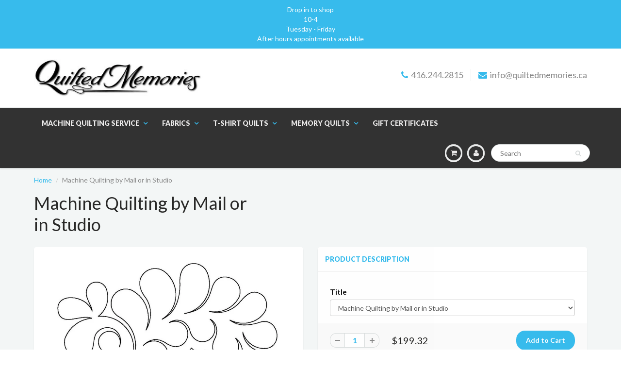

--- FILE ---
content_type: text/html; charset=utf-8
request_url: https://quiltedmemories.ca/products/machine-quilting-by-mail-or-in-studio-155
body_size: 30370
content:
<!doctype html>
<html lang="en" class="noIE">
  <head>

    <!-- Basic page needs ================================================== -->
    <meta charset="utf-8">
    <meta name="viewport" content="width=device-width, initial-scale=1, maximum-scale=1">

    <!-- Title and description ================================================== -->
    <title>
      Machine Quilting by Mail or in Studio &ndash; Quilted Memories
    </title>

    

    <!-- Helpers ================================================== -->
    
  <meta property="og:type" content="product">
  <meta property="og:title" content="Machine Quilting by Mail or in Studio">
  
  <meta property="og:image" content="http://quiltedmemories.ca/cdn/shop/products/ac658b7f3bbe74ed7d88df4686300dbb_0a2c8d55-64bf-4bce-afd6-eee548c7739a_800x.jpg?v=1654193345">
  <meta property="og:image:secure_url" content="https://quiltedmemories.ca/cdn/shop/products/ac658b7f3bbe74ed7d88df4686300dbb_0a2c8d55-64bf-4bce-afd6-eee548c7739a_800x.jpg?v=1654193345">
  
  <meta property="og:price:amount" content="199.32">
  <meta property="og:price:currency" content="CAD">


  <meta property="og:url" content="https://quiltedmemories.ca/products/machine-quilting-by-mail-or-in-studio-155">
  <meta property="og:site_name" content="Quilted Memories">



<meta name="twitter:card" content="summary">

  <meta name="twitter:title" content="Machine Quilting by Mail or in Studio">
  <meta name="twitter:description" content="">
  <meta name="twitter:image" content="https://quiltedmemories.ca/cdn/shop/products/ac658b7f3bbe74ed7d88df4686300dbb_0a2c8d55-64bf-4bce-afd6-eee548c7739a_800x.jpg?v=1654193345">
  <meta name="twitter:image:width" content="240">
  <meta name="twitter:image:height" content="240">

    <link rel="canonical" href="https://quiltedmemories.ca/products/machine-quilting-by-mail-or-in-studio-155">
    <meta name="viewport" content="width=device-width,initial-scale=1">
    <meta name="theme-color" content="#37bbec">

    
    <link rel="shortcut icon" href="//quiltedmemories.ca/cdn/shop/t/18/assets/favicon.png?v=5309148807774716461730699187" type="image/png" />
    
    <link href="//quiltedmemories.ca/cdn/shop/t/18/assets/apps.css?v=116133295944123362841730699288" rel="stylesheet" type="text/css" media="all" />
    <link href="//quiltedmemories.ca/cdn/shop/t/18/assets/style.css?v=111157644742535453051730699288" rel="stylesheet" type="text/css" media="all" />
    <link href="//quiltedmemories.ca/cdn/shop/t/18/assets/flexslider.css?v=83131440344946320041730699288" rel="stylesheet" type="text/css" media="all" />
    <link href="//quiltedmemories.ca/cdn/shop/t/18/assets/flexslider-product.css?v=151587964739301660361730699288" rel="stylesheet" type="text/css" media="all" />
    
    <link rel="stylesheet" type="text/css" href="//fonts.googleapis.com/css?family=Lato:300,400,700,900">
    
    

    <!-- Header hook for plugins ================================================== -->
    <script>window.performance && window.performance.mark && window.performance.mark('shopify.content_for_header.start');</script><meta id="shopify-digital-wallet" name="shopify-digital-wallet" content="/19027357/digital_wallets/dialog">
<meta name="shopify-checkout-api-token" content="a4212a9088b0f6d1eadb40e9513b5808">
<meta id="in-context-paypal-metadata" data-shop-id="19027357" data-venmo-supported="false" data-environment="production" data-locale="en_US" data-paypal-v4="true" data-currency="CAD">
<link rel="alternate" type="application/json+oembed" href="https://quiltedmemories.ca/products/machine-quilting-by-mail-or-in-studio-155.oembed">
<script async="async" src="/checkouts/internal/preloads.js?locale=en-CA"></script>
<link rel="preconnect" href="https://shop.app" crossorigin="anonymous">
<script async="async" src="https://shop.app/checkouts/internal/preloads.js?locale=en-CA&shop_id=19027357" crossorigin="anonymous"></script>
<script id="apple-pay-shop-capabilities" type="application/json">{"shopId":19027357,"countryCode":"CA","currencyCode":"CAD","merchantCapabilities":["supports3DS"],"merchantId":"gid:\/\/shopify\/Shop\/19027357","merchantName":"Quilted Memories","requiredBillingContactFields":["postalAddress","email","phone"],"requiredShippingContactFields":["postalAddress","email","phone"],"shippingType":"shipping","supportedNetworks":["visa","masterCard","discover","interac"],"total":{"type":"pending","label":"Quilted Memories","amount":"1.00"},"shopifyPaymentsEnabled":true,"supportsSubscriptions":true}</script>
<script id="shopify-features" type="application/json">{"accessToken":"a4212a9088b0f6d1eadb40e9513b5808","betas":["rich-media-storefront-analytics"],"domain":"quiltedmemories.ca","predictiveSearch":true,"shopId":19027357,"locale":"en"}</script>
<script>var Shopify = Shopify || {};
Shopify.shop = "quiltedmemories1.myshopify.com";
Shopify.locale = "en";
Shopify.currency = {"active":"CAD","rate":"1.0"};
Shopify.country = "CA";
Shopify.theme = {"name":"Live as on 04-11-2024","id":128116785246,"schema_name":"ShowTime","schema_version":"5.0.5","theme_store_id":null,"role":"main"};
Shopify.theme.handle = "null";
Shopify.theme.style = {"id":null,"handle":null};
Shopify.cdnHost = "quiltedmemories.ca/cdn";
Shopify.routes = Shopify.routes || {};
Shopify.routes.root = "/";</script>
<script type="module">!function(o){(o.Shopify=o.Shopify||{}).modules=!0}(window);</script>
<script>!function(o){function n(){var o=[];function n(){o.push(Array.prototype.slice.apply(arguments))}return n.q=o,n}var t=o.Shopify=o.Shopify||{};t.loadFeatures=n(),t.autoloadFeatures=n()}(window);</script>
<script>
  window.ShopifyPay = window.ShopifyPay || {};
  window.ShopifyPay.apiHost = "shop.app\/pay";
  window.ShopifyPay.redirectState = null;
</script>
<script id="shop-js-analytics" type="application/json">{"pageType":"product"}</script>
<script defer="defer" async type="module" src="//quiltedmemories.ca/cdn/shopifycloud/shop-js/modules/v2/client.init-shop-cart-sync_BT-GjEfc.en.esm.js"></script>
<script defer="defer" async type="module" src="//quiltedmemories.ca/cdn/shopifycloud/shop-js/modules/v2/chunk.common_D58fp_Oc.esm.js"></script>
<script defer="defer" async type="module" src="//quiltedmemories.ca/cdn/shopifycloud/shop-js/modules/v2/chunk.modal_xMitdFEc.esm.js"></script>
<script type="module">
  await import("//quiltedmemories.ca/cdn/shopifycloud/shop-js/modules/v2/client.init-shop-cart-sync_BT-GjEfc.en.esm.js");
await import("//quiltedmemories.ca/cdn/shopifycloud/shop-js/modules/v2/chunk.common_D58fp_Oc.esm.js");
await import("//quiltedmemories.ca/cdn/shopifycloud/shop-js/modules/v2/chunk.modal_xMitdFEc.esm.js");

  window.Shopify.SignInWithShop?.initShopCartSync?.({"fedCMEnabled":true,"windoidEnabled":true});

</script>
<script>
  window.Shopify = window.Shopify || {};
  if (!window.Shopify.featureAssets) window.Shopify.featureAssets = {};
  window.Shopify.featureAssets['shop-js'] = {"shop-cart-sync":["modules/v2/client.shop-cart-sync_DZOKe7Ll.en.esm.js","modules/v2/chunk.common_D58fp_Oc.esm.js","modules/v2/chunk.modal_xMitdFEc.esm.js"],"init-fed-cm":["modules/v2/client.init-fed-cm_B6oLuCjv.en.esm.js","modules/v2/chunk.common_D58fp_Oc.esm.js","modules/v2/chunk.modal_xMitdFEc.esm.js"],"shop-cash-offers":["modules/v2/client.shop-cash-offers_D2sdYoxE.en.esm.js","modules/v2/chunk.common_D58fp_Oc.esm.js","modules/v2/chunk.modal_xMitdFEc.esm.js"],"shop-login-button":["modules/v2/client.shop-login-button_QeVjl5Y3.en.esm.js","modules/v2/chunk.common_D58fp_Oc.esm.js","modules/v2/chunk.modal_xMitdFEc.esm.js"],"pay-button":["modules/v2/client.pay-button_DXTOsIq6.en.esm.js","modules/v2/chunk.common_D58fp_Oc.esm.js","modules/v2/chunk.modal_xMitdFEc.esm.js"],"shop-button":["modules/v2/client.shop-button_DQZHx9pm.en.esm.js","modules/v2/chunk.common_D58fp_Oc.esm.js","modules/v2/chunk.modal_xMitdFEc.esm.js"],"avatar":["modules/v2/client.avatar_BTnouDA3.en.esm.js"],"init-windoid":["modules/v2/client.init-windoid_CR1B-cfM.en.esm.js","modules/v2/chunk.common_D58fp_Oc.esm.js","modules/v2/chunk.modal_xMitdFEc.esm.js"],"init-shop-for-new-customer-accounts":["modules/v2/client.init-shop-for-new-customer-accounts_C_vY_xzh.en.esm.js","modules/v2/client.shop-login-button_QeVjl5Y3.en.esm.js","modules/v2/chunk.common_D58fp_Oc.esm.js","modules/v2/chunk.modal_xMitdFEc.esm.js"],"init-shop-email-lookup-coordinator":["modules/v2/client.init-shop-email-lookup-coordinator_BI7n9ZSv.en.esm.js","modules/v2/chunk.common_D58fp_Oc.esm.js","modules/v2/chunk.modal_xMitdFEc.esm.js"],"init-shop-cart-sync":["modules/v2/client.init-shop-cart-sync_BT-GjEfc.en.esm.js","modules/v2/chunk.common_D58fp_Oc.esm.js","modules/v2/chunk.modal_xMitdFEc.esm.js"],"shop-toast-manager":["modules/v2/client.shop-toast-manager_DiYdP3xc.en.esm.js","modules/v2/chunk.common_D58fp_Oc.esm.js","modules/v2/chunk.modal_xMitdFEc.esm.js"],"init-customer-accounts":["modules/v2/client.init-customer-accounts_D9ZNqS-Q.en.esm.js","modules/v2/client.shop-login-button_QeVjl5Y3.en.esm.js","modules/v2/chunk.common_D58fp_Oc.esm.js","modules/v2/chunk.modal_xMitdFEc.esm.js"],"init-customer-accounts-sign-up":["modules/v2/client.init-customer-accounts-sign-up_iGw4briv.en.esm.js","modules/v2/client.shop-login-button_QeVjl5Y3.en.esm.js","modules/v2/chunk.common_D58fp_Oc.esm.js","modules/v2/chunk.modal_xMitdFEc.esm.js"],"shop-follow-button":["modules/v2/client.shop-follow-button_CqMgW2wH.en.esm.js","modules/v2/chunk.common_D58fp_Oc.esm.js","modules/v2/chunk.modal_xMitdFEc.esm.js"],"checkout-modal":["modules/v2/client.checkout-modal_xHeaAweL.en.esm.js","modules/v2/chunk.common_D58fp_Oc.esm.js","modules/v2/chunk.modal_xMitdFEc.esm.js"],"shop-login":["modules/v2/client.shop-login_D91U-Q7h.en.esm.js","modules/v2/chunk.common_D58fp_Oc.esm.js","modules/v2/chunk.modal_xMitdFEc.esm.js"],"lead-capture":["modules/v2/client.lead-capture_BJmE1dJe.en.esm.js","modules/v2/chunk.common_D58fp_Oc.esm.js","modules/v2/chunk.modal_xMitdFEc.esm.js"],"payment-terms":["modules/v2/client.payment-terms_Ci9AEqFq.en.esm.js","modules/v2/chunk.common_D58fp_Oc.esm.js","modules/v2/chunk.modal_xMitdFEc.esm.js"]};
</script>
<script>(function() {
  var isLoaded = false;
  function asyncLoad() {
    if (isLoaded) return;
    isLoaded = true;
    var urls = ["https:\/\/chimpstatic.com\/mcjs-connected\/js\/users\/af6e8d250bc5cf83da55241ba\/f621c579c80efcdb11f5a9ee5.js?shop=quiltedmemories1.myshopify.com","https:\/\/files-shpf.mageworx.com\/productoptions\/source.js?mw_productoptions_t=1682513701\u0026shop=quiltedmemories1.myshopify.com","https:\/\/instafeed.nfcube.com\/cdn\/e1e46f2f2676a4f6a2b8f9885616b19b.js?shop=quiltedmemories1.myshopify.com","https:\/\/sdks.automizely.com\/conversions\/v1\/conversions.js?app_connection_id=9ba5fde065434b4390ec5cf3d3e1d1a2\u0026mapped_org_id=e256c506b2ad8e03a98a372d0587c415_v1\u0026shop=quiltedmemories1.myshopify.com","https:\/\/chimpstatic.com\/mcjs-connected\/js\/users\/af6e8d250bc5cf83da55241ba\/d107519b13541f713e3ffbf43.js?shop=quiltedmemories1.myshopify.com","https:\/\/cdn-app.sealsubscriptions.com\/shopify\/public\/js\/sealsubscriptions.js?shop=quiltedmemories1.myshopify.com"];
    for (var i = 0; i < urls.length; i++) {
      var s = document.createElement('script');
      s.type = 'text/javascript';
      s.async = true;
      s.src = urls[i];
      var x = document.getElementsByTagName('script')[0];
      x.parentNode.insertBefore(s, x);
    }
  };
  if(window.attachEvent) {
    window.attachEvent('onload', asyncLoad);
  } else {
    window.addEventListener('load', asyncLoad, false);
  }
})();</script>
<script id="__st">var __st={"a":19027357,"offset":-18000,"reqid":"c4d817f7-8e9c-477d-8eee-96367ae46f07-1769188635","pageurl":"quiltedmemories.ca\/products\/machine-quilting-by-mail-or-in-studio-155","u":"9e1dd9f336be","p":"product","rtyp":"product","rid":6686959009886};</script>
<script>window.ShopifyPaypalV4VisibilityTracking = true;</script>
<script id="captcha-bootstrap">!function(){'use strict';const t='contact',e='account',n='new_comment',o=[[t,t],['blogs',n],['comments',n],[t,'customer']],c=[[e,'customer_login'],[e,'guest_login'],[e,'recover_customer_password'],[e,'create_customer']],r=t=>t.map((([t,e])=>`form[action*='/${t}']:not([data-nocaptcha='true']) input[name='form_type'][value='${e}']`)).join(','),a=t=>()=>t?[...document.querySelectorAll(t)].map((t=>t.form)):[];function s(){const t=[...o],e=r(t);return a(e)}const i='password',u='form_key',d=['recaptcha-v3-token','g-recaptcha-response','h-captcha-response',i],f=()=>{try{return window.sessionStorage}catch{return}},m='__shopify_v',_=t=>t.elements[u];function p(t,e,n=!1){try{const o=window.sessionStorage,c=JSON.parse(o.getItem(e)),{data:r}=function(t){const{data:e,action:n}=t;return t[m]||n?{data:e,action:n}:{data:t,action:n}}(c);for(const[e,n]of Object.entries(r))t.elements[e]&&(t.elements[e].value=n);n&&o.removeItem(e)}catch(o){console.error('form repopulation failed',{error:o})}}const l='form_type',E='cptcha';function T(t){t.dataset[E]=!0}const w=window,h=w.document,L='Shopify',v='ce_forms',y='captcha';let A=!1;((t,e)=>{const n=(g='f06e6c50-85a8-45c8-87d0-21a2b65856fe',I='https://cdn.shopify.com/shopifycloud/storefront-forms-hcaptcha/ce_storefront_forms_captcha_hcaptcha.v1.5.2.iife.js',D={infoText:'Protected by hCaptcha',privacyText:'Privacy',termsText:'Terms'},(t,e,n)=>{const o=w[L][v],c=o.bindForm;if(c)return c(t,g,e,D).then(n);var r;o.q.push([[t,g,e,D],n]),r=I,A||(h.body.append(Object.assign(h.createElement('script'),{id:'captcha-provider',async:!0,src:r})),A=!0)});var g,I,D;w[L]=w[L]||{},w[L][v]=w[L][v]||{},w[L][v].q=[],w[L][y]=w[L][y]||{},w[L][y].protect=function(t,e){n(t,void 0,e),T(t)},Object.freeze(w[L][y]),function(t,e,n,w,h,L){const[v,y,A,g]=function(t,e,n){const i=e?o:[],u=t?c:[],d=[...i,...u],f=r(d),m=r(i),_=r(d.filter((([t,e])=>n.includes(e))));return[a(f),a(m),a(_),s()]}(w,h,L),I=t=>{const e=t.target;return e instanceof HTMLFormElement?e:e&&e.form},D=t=>v().includes(t);t.addEventListener('submit',(t=>{const e=I(t);if(!e)return;const n=D(e)&&!e.dataset.hcaptchaBound&&!e.dataset.recaptchaBound,o=_(e),c=g().includes(e)&&(!o||!o.value);(n||c)&&t.preventDefault(),c&&!n&&(function(t){try{if(!f())return;!function(t){const e=f();if(!e)return;const n=_(t);if(!n)return;const o=n.value;o&&e.removeItem(o)}(t);const e=Array.from(Array(32),(()=>Math.random().toString(36)[2])).join('');!function(t,e){_(t)||t.append(Object.assign(document.createElement('input'),{type:'hidden',name:u})),t.elements[u].value=e}(t,e),function(t,e){const n=f();if(!n)return;const o=[...t.querySelectorAll(`input[type='${i}']`)].map((({name:t})=>t)),c=[...d,...o],r={};for(const[a,s]of new FormData(t).entries())c.includes(a)||(r[a]=s);n.setItem(e,JSON.stringify({[m]:1,action:t.action,data:r}))}(t,e)}catch(e){console.error('failed to persist form',e)}}(e),e.submit())}));const S=(t,e)=>{t&&!t.dataset[E]&&(n(t,e.some((e=>e===t))),T(t))};for(const o of['focusin','change'])t.addEventListener(o,(t=>{const e=I(t);D(e)&&S(e,y())}));const B=e.get('form_key'),M=e.get(l),P=B&&M;t.addEventListener('DOMContentLoaded',(()=>{const t=y();if(P)for(const e of t)e.elements[l].value===M&&p(e,B);[...new Set([...A(),...v().filter((t=>'true'===t.dataset.shopifyCaptcha))])].forEach((e=>S(e,t)))}))}(h,new URLSearchParams(w.location.search),n,t,e,['guest_login'])})(!0,!0)}();</script>
<script integrity="sha256-4kQ18oKyAcykRKYeNunJcIwy7WH5gtpwJnB7kiuLZ1E=" data-source-attribution="shopify.loadfeatures" defer="defer" src="//quiltedmemories.ca/cdn/shopifycloud/storefront/assets/storefront/load_feature-a0a9edcb.js" crossorigin="anonymous"></script>
<script crossorigin="anonymous" defer="defer" src="//quiltedmemories.ca/cdn/shopifycloud/storefront/assets/shopify_pay/storefront-65b4c6d7.js?v=20250812"></script>
<script data-source-attribution="shopify.dynamic_checkout.dynamic.init">var Shopify=Shopify||{};Shopify.PaymentButton=Shopify.PaymentButton||{isStorefrontPortableWallets:!0,init:function(){window.Shopify.PaymentButton.init=function(){};var t=document.createElement("script");t.src="https://quiltedmemories.ca/cdn/shopifycloud/portable-wallets/latest/portable-wallets.en.js",t.type="module",document.head.appendChild(t)}};
</script>
<script data-source-attribution="shopify.dynamic_checkout.buyer_consent">
  function portableWalletsHideBuyerConsent(e){var t=document.getElementById("shopify-buyer-consent"),n=document.getElementById("shopify-subscription-policy-button");t&&n&&(t.classList.add("hidden"),t.setAttribute("aria-hidden","true"),n.removeEventListener("click",e))}function portableWalletsShowBuyerConsent(e){var t=document.getElementById("shopify-buyer-consent"),n=document.getElementById("shopify-subscription-policy-button");t&&n&&(t.classList.remove("hidden"),t.removeAttribute("aria-hidden"),n.addEventListener("click",e))}window.Shopify?.PaymentButton&&(window.Shopify.PaymentButton.hideBuyerConsent=portableWalletsHideBuyerConsent,window.Shopify.PaymentButton.showBuyerConsent=portableWalletsShowBuyerConsent);
</script>
<script data-source-attribution="shopify.dynamic_checkout.cart.bootstrap">document.addEventListener("DOMContentLoaded",(function(){function t(){return document.querySelector("shopify-accelerated-checkout-cart, shopify-accelerated-checkout")}if(t())Shopify.PaymentButton.init();else{new MutationObserver((function(e,n){t()&&(Shopify.PaymentButton.init(),n.disconnect())})).observe(document.body,{childList:!0,subtree:!0})}}));
</script>
<link id="shopify-accelerated-checkout-styles" rel="stylesheet" media="screen" href="https://quiltedmemories.ca/cdn/shopifycloud/portable-wallets/latest/accelerated-checkout-backwards-compat.css" crossorigin="anonymous">
<style id="shopify-accelerated-checkout-cart">
        #shopify-buyer-consent {
  margin-top: 1em;
  display: inline-block;
  width: 100%;
}

#shopify-buyer-consent.hidden {
  display: none;
}

#shopify-subscription-policy-button {
  background: none;
  border: none;
  padding: 0;
  text-decoration: underline;
  font-size: inherit;
  cursor: pointer;
}

#shopify-subscription-policy-button::before {
  box-shadow: none;
}

      </style>

<script>window.performance && window.performance.mark && window.performance.mark('shopify.content_for_header.end');</script>

    <!--[if lt IE 9]>
<script src="//html5shiv.googlecode.com/svn/trunk/html5.js" type="text/javascript"></script>
<![endif]-->

    

    <script src="//quiltedmemories.ca/cdn/shop/t/18/assets/jquery.js?v=105778841822381192391730699203" type="text/javascript"></script>



    <!-- Theme Global App JS ================================================== -->
    <script>
      var app = app || {
        data:{
          template:"product",
          money_format: "${{amount}}"
        }
      }
    </script>
    <script src='https://productoption.hulkapps.com/api/v2/frontend/hulkcode.js' defer='defer'></script><!--AZEXO_Header_Scripts--> <script>
        var azh = {
            shop: 'quiltedmemories1.myshopify.com',
            device_prefixes: {"lg":{"label":"Large device","width":false,"height":false,"container":1170,"min":1200},"md":{"label":"Medium device","width":992,"height":false,"container":970,"max":1199,"min":992},"sm":{"label":"Small device","width":768,"height":1150,"container":750,"max":991,"min":768},"xs":{"label":"Extra small device","width":320,"height":750,"max":767}},
        };
        var azexo = {
          purchase_extension: 'Purchase extension',
          strings: {
            addToCart: "Add to Cart",
            soldOut: "Sold Out",
            unavailable: "Unavailable",
            regularPrice: "Regular price",
            sale: "Sale",
            quantityMinimumMessage: "Quantity must be 1 or more",
            unitPrice: "Unit price",
            unitPriceSeparator: "per",
            oneCartCount: "1 item",
            otherCartCount: "[count] items",
            quantityLabel: "Quantity: [count]"
          },
          moneyFormat: "${{amount}}"
        }
        </script><style>.az-container {
        padding-right: 15px;
        padding-left: 15px;
        margin-left: auto;
        margin-right: auto;
        box-sizing: border-box;
    }
@media (min-width: 768px) {
                    .az-container {
                        max-width: 750px;
                    }
                }
@media (min-width: 992px) {
                    .az-container {
                        max-width: 970px;
                    }
                }
@media (min-width: 1200px) {
                    .az-container {
                        max-width: 1170px;
                    }
                }
</style><script>azexo.extensions = [''];</script> <!--End_AZEXO_Header_Scripts--><!--AZEXO_Version_85--><!-- BEGIN app block: shopify://apps/judge-me-reviews/blocks/judgeme_core/61ccd3b1-a9f2-4160-9fe9-4fec8413e5d8 --><!-- Start of Judge.me Core -->






<link rel="dns-prefetch" href="https://cdnwidget.judge.me">
<link rel="dns-prefetch" href="https://cdn.judge.me">
<link rel="dns-prefetch" href="https://cdn1.judge.me">
<link rel="dns-prefetch" href="https://api.judge.me">

<script data-cfasync='false' class='jdgm-settings-script'>window.jdgmSettings={"pagination":5,"disable_web_reviews":false,"badge_no_review_text":"No reviews","badge_n_reviews_text":"{{ n }} review/reviews","hide_badge_preview_if_no_reviews":true,"badge_hide_text":false,"enforce_center_preview_badge":false,"widget_title":"Customer Reviews","widget_open_form_text":"Write a review","widget_close_form_text":"Cancel review","widget_refresh_page_text":"Refresh page","widget_summary_text":"Based on {{ number_of_reviews }} review/reviews","widget_no_review_text":"Be the first to write a review","widget_name_field_text":"Display name","widget_verified_name_field_text":"Verified Name (public)","widget_name_placeholder_text":"Display name","widget_required_field_error_text":"This field is required.","widget_email_field_text":"Email address","widget_verified_email_field_text":"Verified Email (private, can not be edited)","widget_email_placeholder_text":"Your email address","widget_email_field_error_text":"Please enter a valid email address.","widget_rating_field_text":"Rating","widget_review_title_field_text":"Review Title","widget_review_title_placeholder_text":"Give your review a title","widget_review_body_field_text":"Review content","widget_review_body_placeholder_text":"Start writing here...","widget_pictures_field_text":"Picture/Video (optional)","widget_submit_review_text":"Submit Review","widget_submit_verified_review_text":"Submit Verified Review","widget_submit_success_msg_with_auto_publish":"Thank you! Please refresh the page in a few moments to see your review. You can remove or edit your review by logging into \u003ca href='https://judge.me/login' target='_blank' rel='nofollow noopener'\u003eJudge.me\u003c/a\u003e","widget_submit_success_msg_no_auto_publish":"Thank you! Your review will be published as soon as it is approved by the shop admin. You can remove or edit your review by logging into \u003ca href='https://judge.me/login' target='_blank' rel='nofollow noopener'\u003eJudge.me\u003c/a\u003e","widget_show_default_reviews_out_of_total_text":"Showing {{ n_reviews_shown }} out of {{ n_reviews }} reviews.","widget_show_all_link_text":"Show all","widget_show_less_link_text":"Show less","widget_author_said_text":"{{ reviewer_name }} said:","widget_days_text":"{{ n }} days ago","widget_weeks_text":"{{ n }} week/weeks ago","widget_months_text":"{{ n }} month/months ago","widget_years_text":"{{ n }} year/years ago","widget_yesterday_text":"Yesterday","widget_today_text":"Today","widget_replied_text":"\u003e\u003e {{ shop_name }} replied:","widget_read_more_text":"Read more","widget_reviewer_name_as_initial":"","widget_rating_filter_color":"#fbcd0a","widget_rating_filter_see_all_text":"See all reviews","widget_sorting_most_recent_text":"Most Recent","widget_sorting_highest_rating_text":"Highest Rating","widget_sorting_lowest_rating_text":"Lowest Rating","widget_sorting_with_pictures_text":"Only Pictures","widget_sorting_most_helpful_text":"Most Helpful","widget_open_question_form_text":"Ask a question","widget_reviews_subtab_text":"Reviews","widget_questions_subtab_text":"Questions","widget_question_label_text":"Question","widget_answer_label_text":"Answer","widget_question_placeholder_text":"Write your question here","widget_submit_question_text":"Submit Question","widget_question_submit_success_text":"Thank you for your question! We will notify you once it gets answered.","verified_badge_text":"Verified","verified_badge_bg_color":"","verified_badge_text_color":"","verified_badge_placement":"left-of-reviewer-name","widget_review_max_height":"","widget_hide_border":false,"widget_social_share":false,"widget_thumb":false,"widget_review_location_show":false,"widget_location_format":"","all_reviews_include_out_of_store_products":true,"all_reviews_out_of_store_text":"(out of store)","all_reviews_pagination":100,"all_reviews_product_name_prefix_text":"about","enable_review_pictures":true,"enable_question_anwser":false,"widget_theme":"default","review_date_format":"mm/dd/yyyy","default_sort_method":"most-recent","widget_product_reviews_subtab_text":"Product Reviews","widget_shop_reviews_subtab_text":"Shop Reviews","widget_other_products_reviews_text":"Reviews for other products","widget_store_reviews_subtab_text":"Store reviews","widget_no_store_reviews_text":"This store hasn't received any reviews yet","widget_web_restriction_product_reviews_text":"This product hasn't received any reviews yet","widget_no_items_text":"No items found","widget_show_more_text":"Show more","widget_write_a_store_review_text":"Write a Store Review","widget_other_languages_heading":"Reviews in Other Languages","widget_translate_review_text":"Translate review to {{ language }}","widget_translating_review_text":"Translating...","widget_show_original_translation_text":"Show original ({{ language }})","widget_translate_review_failed_text":"Review couldn't be translated.","widget_translate_review_retry_text":"Retry","widget_translate_review_try_again_later_text":"Try again later","show_product_url_for_grouped_product":false,"widget_sorting_pictures_first_text":"Pictures First","show_pictures_on_all_rev_page_mobile":false,"show_pictures_on_all_rev_page_desktop":false,"floating_tab_hide_mobile_install_preference":false,"floating_tab_button_name":"★ Reviews","floating_tab_title":"Let customers speak for us","floating_tab_button_color":"","floating_tab_button_background_color":"","floating_tab_url":"","floating_tab_url_enabled":false,"floating_tab_tab_style":"text","all_reviews_text_badge_text":"Customers rate us {{ shop.metafields.judgeme.all_reviews_rating | round: 1 }}/5 based on {{ shop.metafields.judgeme.all_reviews_count }} reviews.","all_reviews_text_badge_text_branded_style":"{{ shop.metafields.judgeme.all_reviews_rating | round: 1 }} out of 5 stars based on {{ shop.metafields.judgeme.all_reviews_count }} reviews","is_all_reviews_text_badge_a_link":false,"show_stars_for_all_reviews_text_badge":false,"all_reviews_text_badge_url":"","all_reviews_text_style":"branded","all_reviews_text_color_style":"judgeme_brand_color","all_reviews_text_color":"#108474","all_reviews_text_show_jm_brand":true,"featured_carousel_show_header":true,"featured_carousel_title":"Let customers speak for us","testimonials_carousel_title":"Customers are saying","videos_carousel_title":"Real customer stories","cards_carousel_title":"Customers are saying","featured_carousel_count_text":"from {{ n }} reviews","featured_carousel_add_link_to_all_reviews_page":false,"featured_carousel_url":"","featured_carousel_show_images":true,"featured_carousel_autoslide_interval":5,"featured_carousel_arrows_on_the_sides":false,"featured_carousel_height":250,"featured_carousel_width":80,"featured_carousel_image_size":0,"featured_carousel_image_height":250,"featured_carousel_arrow_color":"#eeeeee","verified_count_badge_style":"branded","verified_count_badge_orientation":"horizontal","verified_count_badge_color_style":"judgeme_brand_color","verified_count_badge_color":"#108474","is_verified_count_badge_a_link":false,"verified_count_badge_url":"","verified_count_badge_show_jm_brand":true,"widget_rating_preset_default":5,"widget_first_sub_tab":"product-reviews","widget_show_histogram":true,"widget_histogram_use_custom_color":false,"widget_pagination_use_custom_color":false,"widget_star_use_custom_color":false,"widget_verified_badge_use_custom_color":false,"widget_write_review_use_custom_color":false,"picture_reminder_submit_button":"Upload Pictures","enable_review_videos":false,"mute_video_by_default":false,"widget_sorting_videos_first_text":"Videos First","widget_review_pending_text":"Pending","featured_carousel_items_for_large_screen":3,"social_share_options_order":"Facebook,Twitter","remove_microdata_snippet":false,"disable_json_ld":false,"enable_json_ld_products":false,"preview_badge_show_question_text":false,"preview_badge_no_question_text":"No questions","preview_badge_n_question_text":"{{ number_of_questions }} question/questions","qa_badge_show_icon":false,"qa_badge_position":"same-row","remove_judgeme_branding":false,"widget_add_search_bar":false,"widget_search_bar_placeholder":"Search","widget_sorting_verified_only_text":"Verified only","featured_carousel_theme":"default","featured_carousel_show_rating":true,"featured_carousel_show_title":true,"featured_carousel_show_body":true,"featured_carousel_show_date":false,"featured_carousel_show_reviewer":true,"featured_carousel_show_product":false,"featured_carousel_header_background_color":"#108474","featured_carousel_header_text_color":"#ffffff","featured_carousel_name_product_separator":"reviewed","featured_carousel_full_star_background":"#108474","featured_carousel_empty_star_background":"#dadada","featured_carousel_vertical_theme_background":"#f9fafb","featured_carousel_verified_badge_enable":true,"featured_carousel_verified_badge_color":"#108474","featured_carousel_border_style":"round","featured_carousel_review_line_length_limit":3,"featured_carousel_more_reviews_button_text":"Read more reviews","featured_carousel_view_product_button_text":"View product","all_reviews_page_load_reviews_on":"scroll","all_reviews_page_load_more_text":"Load More Reviews","disable_fb_tab_reviews":false,"enable_ajax_cdn_cache":false,"widget_advanced_speed_features":5,"widget_public_name_text":"displayed publicly like","default_reviewer_name":"John Smith","default_reviewer_name_has_non_latin":true,"widget_reviewer_anonymous":"Anonymous","medals_widget_title":"Judge.me Review Medals","medals_widget_background_color":"#f9fafb","medals_widget_position":"footer_all_pages","medals_widget_border_color":"#f9fafb","medals_widget_verified_text_position":"left","medals_widget_use_monochromatic_version":false,"medals_widget_elements_color":"#108474","show_reviewer_avatar":true,"widget_invalid_yt_video_url_error_text":"Not a YouTube video URL","widget_max_length_field_error_text":"Please enter no more than {0} characters.","widget_show_country_flag":false,"widget_show_collected_via_shop_app":true,"widget_verified_by_shop_badge_style":"light","widget_verified_by_shop_text":"Verified by Shop","widget_show_photo_gallery":false,"widget_load_with_code_splitting":true,"widget_ugc_install_preference":false,"widget_ugc_title":"Made by us, Shared by you","widget_ugc_subtitle":"Tag us to see your picture featured in our page","widget_ugc_arrows_color":"#ffffff","widget_ugc_primary_button_text":"Buy Now","widget_ugc_primary_button_background_color":"#108474","widget_ugc_primary_button_text_color":"#ffffff","widget_ugc_primary_button_border_width":"0","widget_ugc_primary_button_border_style":"none","widget_ugc_primary_button_border_color":"#108474","widget_ugc_primary_button_border_radius":"25","widget_ugc_secondary_button_text":"Load More","widget_ugc_secondary_button_background_color":"#ffffff","widget_ugc_secondary_button_text_color":"#108474","widget_ugc_secondary_button_border_width":"2","widget_ugc_secondary_button_border_style":"solid","widget_ugc_secondary_button_border_color":"#108474","widget_ugc_secondary_button_border_radius":"25","widget_ugc_reviews_button_text":"View Reviews","widget_ugc_reviews_button_background_color":"#ffffff","widget_ugc_reviews_button_text_color":"#108474","widget_ugc_reviews_button_border_width":"2","widget_ugc_reviews_button_border_style":"solid","widget_ugc_reviews_button_border_color":"#108474","widget_ugc_reviews_button_border_radius":"25","widget_ugc_reviews_button_link_to":"judgeme-reviews-page","widget_ugc_show_post_date":true,"widget_ugc_max_width":"800","widget_rating_metafield_value_type":true,"widget_primary_color":"#108474","widget_enable_secondary_color":false,"widget_secondary_color":"#edf5f5","widget_summary_average_rating_text":"{{ average_rating }} out of 5","widget_media_grid_title":"Customer photos \u0026 videos","widget_media_grid_see_more_text":"See more","widget_round_style":false,"widget_show_product_medals":true,"widget_verified_by_judgeme_text":"Verified by Judge.me","widget_show_store_medals":true,"widget_verified_by_judgeme_text_in_store_medals":"Verified by Judge.me","widget_media_field_exceed_quantity_message":"Sorry, we can only accept {{ max_media }} for one review.","widget_media_field_exceed_limit_message":"{{ file_name }} is too large, please select a {{ media_type }} less than {{ size_limit }}MB.","widget_review_submitted_text":"Review Submitted!","widget_question_submitted_text":"Question Submitted!","widget_close_form_text_question":"Cancel","widget_write_your_answer_here_text":"Write your answer here","widget_enabled_branded_link":true,"widget_show_collected_by_judgeme":true,"widget_reviewer_name_color":"","widget_write_review_text_color":"","widget_write_review_bg_color":"","widget_collected_by_judgeme_text":"collected by Judge.me","widget_pagination_type":"standard","widget_load_more_text":"Load More","widget_load_more_color":"#108474","widget_full_review_text":"Full Review","widget_read_more_reviews_text":"Read More Reviews","widget_read_questions_text":"Read Questions","widget_questions_and_answers_text":"Questions \u0026 Answers","widget_verified_by_text":"Verified by","widget_verified_text":"Verified","widget_number_of_reviews_text":"{{ number_of_reviews }} reviews","widget_back_button_text":"Back","widget_next_button_text":"Next","widget_custom_forms_filter_button":"Filters","custom_forms_style":"horizontal","widget_show_review_information":false,"how_reviews_are_collected":"How reviews are collected?","widget_show_review_keywords":false,"widget_gdpr_statement":"How we use your data: We'll only contact you about the review you left, and only if necessary. By submitting your review, you agree to Judge.me's \u003ca href='https://judge.me/terms' target='_blank' rel='nofollow noopener'\u003eterms\u003c/a\u003e, \u003ca href='https://judge.me/privacy' target='_blank' rel='nofollow noopener'\u003eprivacy\u003c/a\u003e and \u003ca href='https://judge.me/content-policy' target='_blank' rel='nofollow noopener'\u003econtent\u003c/a\u003e policies.","widget_multilingual_sorting_enabled":false,"widget_translate_review_content_enabled":false,"widget_translate_review_content_method":"manual","popup_widget_review_selection":"automatically_with_pictures","popup_widget_round_border_style":true,"popup_widget_show_title":true,"popup_widget_show_body":true,"popup_widget_show_reviewer":false,"popup_widget_show_product":true,"popup_widget_show_pictures":true,"popup_widget_use_review_picture":true,"popup_widget_show_on_home_page":true,"popup_widget_show_on_product_page":true,"popup_widget_show_on_collection_page":true,"popup_widget_show_on_cart_page":true,"popup_widget_position":"bottom_left","popup_widget_first_review_delay":5,"popup_widget_duration":5,"popup_widget_interval":5,"popup_widget_review_count":5,"popup_widget_hide_on_mobile":true,"review_snippet_widget_round_border_style":true,"review_snippet_widget_card_color":"#FFFFFF","review_snippet_widget_slider_arrows_background_color":"#FFFFFF","review_snippet_widget_slider_arrows_color":"#000000","review_snippet_widget_star_color":"#108474","show_product_variant":false,"all_reviews_product_variant_label_text":"Variant: ","widget_show_verified_branding":true,"widget_ai_summary_title":"Customers say","widget_ai_summary_disclaimer":"AI-powered review summary based on recent customer reviews","widget_show_ai_summary":false,"widget_show_ai_summary_bg":false,"widget_show_review_title_input":true,"redirect_reviewers_invited_via_email":"review_widget","request_store_review_after_product_review":false,"request_review_other_products_in_order":false,"review_form_color_scheme":"default","review_form_corner_style":"square","review_form_star_color":{},"review_form_text_color":"#333333","review_form_background_color":"#ffffff","review_form_field_background_color":"#fafafa","review_form_button_color":{},"review_form_button_text_color":"#ffffff","review_form_modal_overlay_color":"#000000","review_content_screen_title_text":"How would you rate this product?","review_content_introduction_text":"We would love it if you would share a bit about your experience.","store_review_form_title_text":"How would you rate this store?","store_review_form_introduction_text":"We would love it if you would share a bit about your experience.","show_review_guidance_text":true,"one_star_review_guidance_text":"Poor","five_star_review_guidance_text":"Great","customer_information_screen_title_text":"About you","customer_information_introduction_text":"Please tell us more about you.","custom_questions_screen_title_text":"Your experience in more detail","custom_questions_introduction_text":"Here are a few questions to help us understand more about your experience.","review_submitted_screen_title_text":"Thanks for your review!","review_submitted_screen_thank_you_text":"We are processing it and it will appear on the store soon.","review_submitted_screen_email_verification_text":"Please confirm your email by clicking the link we just sent you. This helps us keep reviews authentic.","review_submitted_request_store_review_text":"Would you like to share your experience of shopping with us?","review_submitted_review_other_products_text":"Would you like to review these products?","store_review_screen_title_text":"Would you like to share your experience of shopping with us?","store_review_introduction_text":"We value your feedback and use it to improve. Please share any thoughts or suggestions you have.","reviewer_media_screen_title_picture_text":"Share a picture","reviewer_media_introduction_picture_text":"Upload a photo to support your review.","reviewer_media_screen_title_video_text":"Share a video","reviewer_media_introduction_video_text":"Upload a video to support your review.","reviewer_media_screen_title_picture_or_video_text":"Share a picture or video","reviewer_media_introduction_picture_or_video_text":"Upload a photo or video to support your review.","reviewer_media_youtube_url_text":"Paste your Youtube URL here","advanced_settings_next_step_button_text":"Next","advanced_settings_close_review_button_text":"Close","modal_write_review_flow":false,"write_review_flow_required_text":"Required","write_review_flow_privacy_message_text":"We respect your privacy.","write_review_flow_anonymous_text":"Post review as anonymous","write_review_flow_visibility_text":"This won't be visible to other customers.","write_review_flow_multiple_selection_help_text":"Select as many as you like","write_review_flow_single_selection_help_text":"Select one option","write_review_flow_required_field_error_text":"This field is required","write_review_flow_invalid_email_error_text":"Please enter a valid email address","write_review_flow_max_length_error_text":"Max. {{ max_length }} characters.","write_review_flow_media_upload_text":"\u003cb\u003eClick to upload\u003c/b\u003e or drag and drop","write_review_flow_gdpr_statement":"We'll only contact you about your review if necessary. By submitting your review, you agree to our \u003ca href='https://judge.me/terms' target='_blank' rel='nofollow noopener'\u003eterms and conditions\u003c/a\u003e and \u003ca href='https://judge.me/privacy' target='_blank' rel='nofollow noopener'\u003eprivacy policy\u003c/a\u003e.","rating_only_reviews_enabled":false,"show_negative_reviews_help_screen":false,"new_review_flow_help_screen_rating_threshold":3,"negative_review_resolution_screen_title_text":"Tell us more","negative_review_resolution_text":"Your experience matters to us. If there were issues with your purchase, we're here to help. Feel free to reach out to us, we'd love the opportunity to make things right.","negative_review_resolution_button_text":"Contact us","negative_review_resolution_proceed_with_review_text":"Leave a review","negative_review_resolution_subject":"Issue with purchase from {{ shop_name }}.{{ order_name }}","preview_badge_collection_page_install_status":false,"widget_review_custom_css":"","preview_badge_custom_css":"","preview_badge_stars_count":"5-stars","featured_carousel_custom_css":"","floating_tab_custom_css":"","all_reviews_widget_custom_css":"","medals_widget_custom_css":"","verified_badge_custom_css":"","all_reviews_text_custom_css":"","transparency_badges_collected_via_store_invite":false,"transparency_badges_from_another_provider":false,"transparency_badges_collected_from_store_visitor":false,"transparency_badges_collected_by_verified_review_provider":false,"transparency_badges_earned_reward":false,"transparency_badges_collected_via_store_invite_text":"Review collected via store invitation","transparency_badges_from_another_provider_text":"Review collected from another provider","transparency_badges_collected_from_store_visitor_text":"Review collected from a store visitor","transparency_badges_written_in_google_text":"Review written in Google","transparency_badges_written_in_etsy_text":"Review written in Etsy","transparency_badges_written_in_shop_app_text":"Review written in Shop App","transparency_badges_earned_reward_text":"Review earned a reward for future purchase","product_review_widget_per_page":10,"widget_store_review_label_text":"Review about the store","checkout_comment_extension_title_on_product_page":"Customer Comments","checkout_comment_extension_num_latest_comment_show":5,"checkout_comment_extension_format":"name_and_timestamp","checkout_comment_customer_name":"last_initial","checkout_comment_comment_notification":true,"preview_badge_collection_page_install_preference":false,"preview_badge_home_page_install_preference":false,"preview_badge_product_page_install_preference":false,"review_widget_install_preference":"","review_carousel_install_preference":false,"floating_reviews_tab_install_preference":"none","verified_reviews_count_badge_install_preference":false,"all_reviews_text_install_preference":false,"review_widget_best_location":false,"judgeme_medals_install_preference":false,"review_widget_revamp_enabled":false,"review_widget_qna_enabled":false,"review_widget_header_theme":"minimal","review_widget_widget_title_enabled":true,"review_widget_header_text_size":"medium","review_widget_header_text_weight":"regular","review_widget_average_rating_style":"compact","review_widget_bar_chart_enabled":true,"review_widget_bar_chart_type":"numbers","review_widget_bar_chart_style":"standard","review_widget_expanded_media_gallery_enabled":false,"review_widget_reviews_section_theme":"standard","review_widget_image_style":"thumbnails","review_widget_review_image_ratio":"square","review_widget_stars_size":"medium","review_widget_verified_badge":"standard_text","review_widget_review_title_text_size":"medium","review_widget_review_text_size":"medium","review_widget_review_text_length":"medium","review_widget_number_of_columns_desktop":3,"review_widget_carousel_transition_speed":5,"review_widget_custom_questions_answers_display":"always","review_widget_button_text_color":"#FFFFFF","review_widget_text_color":"#000000","review_widget_lighter_text_color":"#7B7B7B","review_widget_corner_styling":"soft","review_widget_review_word_singular":"review","review_widget_review_word_plural":"reviews","review_widget_voting_label":"Helpful?","review_widget_shop_reply_label":"Reply from {{ shop_name }}:","review_widget_filters_title":"Filters","qna_widget_question_word_singular":"Question","qna_widget_question_word_plural":"Questions","qna_widget_answer_reply_label":"Answer from {{ answerer_name }}:","qna_content_screen_title_text":"Ask a question about this product","qna_widget_question_required_field_error_text":"Please enter your question.","qna_widget_flow_gdpr_statement":"We'll only contact you about your question if necessary. By submitting your question, you agree to our \u003ca href='https://judge.me/terms' target='_blank' rel='nofollow noopener'\u003eterms and conditions\u003c/a\u003e and \u003ca href='https://judge.me/privacy' target='_blank' rel='nofollow noopener'\u003eprivacy policy\u003c/a\u003e.","qna_widget_question_submitted_text":"Thanks for your question!","qna_widget_close_form_text_question":"Close","qna_widget_question_submit_success_text":"We’ll notify you by email when your question is answered.","all_reviews_widget_v2025_enabled":false,"all_reviews_widget_v2025_header_theme":"default","all_reviews_widget_v2025_widget_title_enabled":true,"all_reviews_widget_v2025_header_text_size":"medium","all_reviews_widget_v2025_header_text_weight":"regular","all_reviews_widget_v2025_average_rating_style":"compact","all_reviews_widget_v2025_bar_chart_enabled":true,"all_reviews_widget_v2025_bar_chart_type":"numbers","all_reviews_widget_v2025_bar_chart_style":"standard","all_reviews_widget_v2025_expanded_media_gallery_enabled":false,"all_reviews_widget_v2025_show_store_medals":true,"all_reviews_widget_v2025_show_photo_gallery":true,"all_reviews_widget_v2025_show_review_keywords":false,"all_reviews_widget_v2025_show_ai_summary":false,"all_reviews_widget_v2025_show_ai_summary_bg":false,"all_reviews_widget_v2025_add_search_bar":false,"all_reviews_widget_v2025_default_sort_method":"most-recent","all_reviews_widget_v2025_reviews_per_page":10,"all_reviews_widget_v2025_reviews_section_theme":"default","all_reviews_widget_v2025_image_style":"thumbnails","all_reviews_widget_v2025_review_image_ratio":"square","all_reviews_widget_v2025_stars_size":"medium","all_reviews_widget_v2025_verified_badge":"bold_badge","all_reviews_widget_v2025_review_title_text_size":"medium","all_reviews_widget_v2025_review_text_size":"medium","all_reviews_widget_v2025_review_text_length":"medium","all_reviews_widget_v2025_number_of_columns_desktop":3,"all_reviews_widget_v2025_carousel_transition_speed":5,"all_reviews_widget_v2025_custom_questions_answers_display":"always","all_reviews_widget_v2025_show_product_variant":false,"all_reviews_widget_v2025_show_reviewer_avatar":true,"all_reviews_widget_v2025_reviewer_name_as_initial":"","all_reviews_widget_v2025_review_location_show":false,"all_reviews_widget_v2025_location_format":"","all_reviews_widget_v2025_show_country_flag":false,"all_reviews_widget_v2025_verified_by_shop_badge_style":"light","all_reviews_widget_v2025_social_share":false,"all_reviews_widget_v2025_social_share_options_order":"Facebook,Twitter,LinkedIn,Pinterest","all_reviews_widget_v2025_pagination_type":"standard","all_reviews_widget_v2025_button_text_color":"#FFFFFF","all_reviews_widget_v2025_text_color":"#000000","all_reviews_widget_v2025_lighter_text_color":"#7B7B7B","all_reviews_widget_v2025_corner_styling":"soft","all_reviews_widget_v2025_title":"Customer reviews","all_reviews_widget_v2025_ai_summary_title":"Customers say about this store","all_reviews_widget_v2025_no_review_text":"Be the first to write a review","platform":"shopify","branding_url":"https://app.judge.me/reviews","branding_text":"Powered by Judge.me","locale":"en","reply_name":"Quilted Memories","widget_version":"3.0","footer":true,"autopublish":true,"review_dates":true,"enable_custom_form":false,"shop_locale":"en","enable_multi_locales_translations":false,"show_review_title_input":true,"review_verification_email_status":"always","can_be_branded":true,"reply_name_text":"Quilted Memories"};</script> <style class='jdgm-settings-style'>.jdgm-xx{left:0}:root{--jdgm-primary-color: #108474;--jdgm-secondary-color: rgba(16,132,116,0.1);--jdgm-star-color: #108474;--jdgm-write-review-text-color: white;--jdgm-write-review-bg-color: #108474;--jdgm-paginate-color: #108474;--jdgm-border-radius: 0;--jdgm-reviewer-name-color: #108474}.jdgm-histogram__bar-content{background-color:#108474}.jdgm-rev[data-verified-buyer=true] .jdgm-rev__icon.jdgm-rev__icon:after,.jdgm-rev__buyer-badge.jdgm-rev__buyer-badge{color:white;background-color:#108474}.jdgm-review-widget--small .jdgm-gallery.jdgm-gallery .jdgm-gallery__thumbnail-link:nth-child(8) .jdgm-gallery__thumbnail-wrapper.jdgm-gallery__thumbnail-wrapper:before{content:"See more"}@media only screen and (min-width: 768px){.jdgm-gallery.jdgm-gallery .jdgm-gallery__thumbnail-link:nth-child(8) .jdgm-gallery__thumbnail-wrapper.jdgm-gallery__thumbnail-wrapper:before{content:"See more"}}.jdgm-prev-badge[data-average-rating='0.00']{display:none !important}.jdgm-author-all-initials{display:none !important}.jdgm-author-last-initial{display:none !important}.jdgm-rev-widg__title{visibility:hidden}.jdgm-rev-widg__summary-text{visibility:hidden}.jdgm-prev-badge__text{visibility:hidden}.jdgm-rev__prod-link-prefix:before{content:'about'}.jdgm-rev__variant-label:before{content:'Variant: '}.jdgm-rev__out-of-store-text:before{content:'(out of store)'}@media only screen and (min-width: 768px){.jdgm-rev__pics .jdgm-rev_all-rev-page-picture-separator,.jdgm-rev__pics .jdgm-rev__product-picture{display:none}}@media only screen and (max-width: 768px){.jdgm-rev__pics .jdgm-rev_all-rev-page-picture-separator,.jdgm-rev__pics .jdgm-rev__product-picture{display:none}}.jdgm-preview-badge[data-template="product"]{display:none !important}.jdgm-preview-badge[data-template="collection"]{display:none !important}.jdgm-preview-badge[data-template="index"]{display:none !important}.jdgm-review-widget[data-from-snippet="true"]{display:none !important}.jdgm-verified-count-badget[data-from-snippet="true"]{display:none !important}.jdgm-carousel-wrapper[data-from-snippet="true"]{display:none !important}.jdgm-all-reviews-text[data-from-snippet="true"]{display:none !important}.jdgm-medals-section[data-from-snippet="true"]{display:none !important}.jdgm-ugc-media-wrapper[data-from-snippet="true"]{display:none !important}.jdgm-rev__transparency-badge[data-badge-type="review_collected_via_store_invitation"]{display:none !important}.jdgm-rev__transparency-badge[data-badge-type="review_collected_from_another_provider"]{display:none !important}.jdgm-rev__transparency-badge[data-badge-type="review_collected_from_store_visitor"]{display:none !important}.jdgm-rev__transparency-badge[data-badge-type="review_written_in_etsy"]{display:none !important}.jdgm-rev__transparency-badge[data-badge-type="review_written_in_google_business"]{display:none !important}.jdgm-rev__transparency-badge[data-badge-type="review_written_in_shop_app"]{display:none !important}.jdgm-rev__transparency-badge[data-badge-type="review_earned_for_future_purchase"]{display:none !important}.jdgm-review-snippet-widget .jdgm-rev-snippet-widget__cards-container .jdgm-rev-snippet-card{border-radius:8px;background:#fff}.jdgm-review-snippet-widget .jdgm-rev-snippet-widget__cards-container .jdgm-rev-snippet-card__rev-rating .jdgm-star{color:#108474}.jdgm-review-snippet-widget .jdgm-rev-snippet-widget__prev-btn,.jdgm-review-snippet-widget .jdgm-rev-snippet-widget__next-btn{border-radius:50%;background:#fff}.jdgm-review-snippet-widget .jdgm-rev-snippet-widget__prev-btn>svg,.jdgm-review-snippet-widget .jdgm-rev-snippet-widget__next-btn>svg{fill:#000}.jdgm-full-rev-modal.rev-snippet-widget .jm-mfp-container .jm-mfp-content,.jdgm-full-rev-modal.rev-snippet-widget .jm-mfp-container .jdgm-full-rev__icon,.jdgm-full-rev-modal.rev-snippet-widget .jm-mfp-container .jdgm-full-rev__pic-img,.jdgm-full-rev-modal.rev-snippet-widget .jm-mfp-container .jdgm-full-rev__reply{border-radius:8px}.jdgm-full-rev-modal.rev-snippet-widget .jm-mfp-container .jdgm-full-rev[data-verified-buyer="true"] .jdgm-full-rev__icon::after{border-radius:8px}.jdgm-full-rev-modal.rev-snippet-widget .jm-mfp-container .jdgm-full-rev .jdgm-rev__buyer-badge{border-radius:calc( 8px / 2 )}.jdgm-full-rev-modal.rev-snippet-widget .jm-mfp-container .jdgm-full-rev .jdgm-full-rev__replier::before{content:'Quilted Memories'}.jdgm-full-rev-modal.rev-snippet-widget .jm-mfp-container .jdgm-full-rev .jdgm-full-rev__product-button{border-radius:calc( 8px * 6 )}
</style> <style class='jdgm-settings-style'></style>

  
  
  
  <style class='jdgm-miracle-styles'>
  @-webkit-keyframes jdgm-spin{0%{-webkit-transform:rotate(0deg);-ms-transform:rotate(0deg);transform:rotate(0deg)}100%{-webkit-transform:rotate(359deg);-ms-transform:rotate(359deg);transform:rotate(359deg)}}@keyframes jdgm-spin{0%{-webkit-transform:rotate(0deg);-ms-transform:rotate(0deg);transform:rotate(0deg)}100%{-webkit-transform:rotate(359deg);-ms-transform:rotate(359deg);transform:rotate(359deg)}}@font-face{font-family:'JudgemeStar';src:url("[data-uri]") format("woff");font-weight:normal;font-style:normal}.jdgm-star{font-family:'JudgemeStar';display:inline !important;text-decoration:none !important;padding:0 4px 0 0 !important;margin:0 !important;font-weight:bold;opacity:1;-webkit-font-smoothing:antialiased;-moz-osx-font-smoothing:grayscale}.jdgm-star:hover{opacity:1}.jdgm-star:last-of-type{padding:0 !important}.jdgm-star.jdgm--on:before{content:"\e000"}.jdgm-star.jdgm--off:before{content:"\e001"}.jdgm-star.jdgm--half:before{content:"\e002"}.jdgm-widget *{margin:0;line-height:1.4;-webkit-box-sizing:border-box;-moz-box-sizing:border-box;box-sizing:border-box;-webkit-overflow-scrolling:touch}.jdgm-hidden{display:none !important;visibility:hidden !important}.jdgm-temp-hidden{display:none}.jdgm-spinner{width:40px;height:40px;margin:auto;border-radius:50%;border-top:2px solid #eee;border-right:2px solid #eee;border-bottom:2px solid #eee;border-left:2px solid #ccc;-webkit-animation:jdgm-spin 0.8s infinite linear;animation:jdgm-spin 0.8s infinite linear}.jdgm-prev-badge{display:block !important}

</style>


  
  
   


<script data-cfasync='false' class='jdgm-script'>
!function(e){window.jdgm=window.jdgm||{},jdgm.CDN_HOST="https://cdnwidget.judge.me/",jdgm.CDN_HOST_ALT="https://cdn2.judge.me/cdn/widget_frontend/",jdgm.API_HOST="https://api.judge.me/",jdgm.CDN_BASE_URL="https://cdn.shopify.com/extensions/019beb2a-7cf9-7238-9765-11a892117c03/judgeme-extensions-316/assets/",
jdgm.docReady=function(d){(e.attachEvent?"complete"===e.readyState:"loading"!==e.readyState)?
setTimeout(d,0):e.addEventListener("DOMContentLoaded",d)},jdgm.loadCSS=function(d,t,o,a){
!o&&jdgm.loadCSS.requestedUrls.indexOf(d)>=0||(jdgm.loadCSS.requestedUrls.push(d),
(a=e.createElement("link")).rel="stylesheet",a.class="jdgm-stylesheet",a.media="nope!",
a.href=d,a.onload=function(){this.media="all",t&&setTimeout(t)},e.body.appendChild(a))},
jdgm.loadCSS.requestedUrls=[],jdgm.loadJS=function(e,d){var t=new XMLHttpRequest;
t.onreadystatechange=function(){4===t.readyState&&(Function(t.response)(),d&&d(t.response))},
t.open("GET",e),t.onerror=function(){if(e.indexOf(jdgm.CDN_HOST)===0&&jdgm.CDN_HOST_ALT!==jdgm.CDN_HOST){var f=e.replace(jdgm.CDN_HOST,jdgm.CDN_HOST_ALT);jdgm.loadJS(f,d)}},t.send()},jdgm.docReady((function(){(window.jdgmLoadCSS||e.querySelectorAll(
".jdgm-widget, .jdgm-all-reviews-page").length>0)&&(jdgmSettings.widget_load_with_code_splitting?
parseFloat(jdgmSettings.widget_version)>=3?jdgm.loadCSS(jdgm.CDN_HOST+"widget_v3/base.css"):
jdgm.loadCSS(jdgm.CDN_HOST+"widget/base.css"):jdgm.loadCSS(jdgm.CDN_HOST+"shopify_v2.css"),
jdgm.loadJS(jdgm.CDN_HOST+"loa"+"der.js"))}))}(document);
</script>
<noscript><link rel="stylesheet" type="text/css" media="all" href="https://cdnwidget.judge.me/shopify_v2.css"></noscript>

<!-- BEGIN app snippet: theme_fix_tags --><script>
  (function() {
    var jdgmThemeFixes = null;
    if (!jdgmThemeFixes) return;
    var thisThemeFix = jdgmThemeFixes[Shopify.theme.id];
    if (!thisThemeFix) return;

    if (thisThemeFix.html) {
      document.addEventListener("DOMContentLoaded", function() {
        var htmlDiv = document.createElement('div');
        htmlDiv.classList.add('jdgm-theme-fix-html');
        htmlDiv.innerHTML = thisThemeFix.html;
        document.body.append(htmlDiv);
      });
    };

    if (thisThemeFix.css) {
      var styleTag = document.createElement('style');
      styleTag.classList.add('jdgm-theme-fix-style');
      styleTag.innerHTML = thisThemeFix.css;
      document.head.append(styleTag);
    };

    if (thisThemeFix.js) {
      var scriptTag = document.createElement('script');
      scriptTag.classList.add('jdgm-theme-fix-script');
      scriptTag.innerHTML = thisThemeFix.js;
      document.head.append(scriptTag);
    };
  })();
</script>
<!-- END app snippet -->
<!-- End of Judge.me Core -->



<!-- END app block --><script src="https://cdn.shopify.com/extensions/019beb2a-7cf9-7238-9765-11a892117c03/judgeme-extensions-316/assets/loader.js" type="text/javascript" defer="defer"></script>
<link href="https://monorail-edge.shopifysvc.com" rel="dns-prefetch">
<script>(function(){if ("sendBeacon" in navigator && "performance" in window) {try {var session_token_from_headers = performance.getEntriesByType('navigation')[0].serverTiming.find(x => x.name == '_s').description;} catch {var session_token_from_headers = undefined;}var session_cookie_matches = document.cookie.match(/_shopify_s=([^;]*)/);var session_token_from_cookie = session_cookie_matches && session_cookie_matches.length === 2 ? session_cookie_matches[1] : "";var session_token = session_token_from_headers || session_token_from_cookie || "";function handle_abandonment_event(e) {var entries = performance.getEntries().filter(function(entry) {return /monorail-edge.shopifysvc.com/.test(entry.name);});if (!window.abandonment_tracked && entries.length === 0) {window.abandonment_tracked = true;var currentMs = Date.now();var navigation_start = performance.timing.navigationStart;var payload = {shop_id: 19027357,url: window.location.href,navigation_start,duration: currentMs - navigation_start,session_token,page_type: "product"};window.navigator.sendBeacon("https://monorail-edge.shopifysvc.com/v1/produce", JSON.stringify({schema_id: "online_store_buyer_site_abandonment/1.1",payload: payload,metadata: {event_created_at_ms: currentMs,event_sent_at_ms: currentMs}}));}}window.addEventListener('pagehide', handle_abandonment_event);}}());</script>
<script id="web-pixels-manager-setup">(function e(e,d,r,n,o){if(void 0===o&&(o={}),!Boolean(null===(a=null===(i=window.Shopify)||void 0===i?void 0:i.analytics)||void 0===a?void 0:a.replayQueue)){var i,a;window.Shopify=window.Shopify||{};var t=window.Shopify;t.analytics=t.analytics||{};var s=t.analytics;s.replayQueue=[],s.publish=function(e,d,r){return s.replayQueue.push([e,d,r]),!0};try{self.performance.mark("wpm:start")}catch(e){}var l=function(){var e={modern:/Edge?\/(1{2}[4-9]|1[2-9]\d|[2-9]\d{2}|\d{4,})\.\d+(\.\d+|)|Firefox\/(1{2}[4-9]|1[2-9]\d|[2-9]\d{2}|\d{4,})\.\d+(\.\d+|)|Chrom(ium|e)\/(9{2}|\d{3,})\.\d+(\.\d+|)|(Maci|X1{2}).+ Version\/(15\.\d+|(1[6-9]|[2-9]\d|\d{3,})\.\d+)([,.]\d+|)( \(\w+\)|)( Mobile\/\w+|) Safari\/|Chrome.+OPR\/(9{2}|\d{3,})\.\d+\.\d+|(CPU[ +]OS|iPhone[ +]OS|CPU[ +]iPhone|CPU IPhone OS|CPU iPad OS)[ +]+(15[._]\d+|(1[6-9]|[2-9]\d|\d{3,})[._]\d+)([._]\d+|)|Android:?[ /-](13[3-9]|1[4-9]\d|[2-9]\d{2}|\d{4,})(\.\d+|)(\.\d+|)|Android.+Firefox\/(13[5-9]|1[4-9]\d|[2-9]\d{2}|\d{4,})\.\d+(\.\d+|)|Android.+Chrom(ium|e)\/(13[3-9]|1[4-9]\d|[2-9]\d{2}|\d{4,})\.\d+(\.\d+|)|SamsungBrowser\/([2-9]\d|\d{3,})\.\d+/,legacy:/Edge?\/(1[6-9]|[2-9]\d|\d{3,})\.\d+(\.\d+|)|Firefox\/(5[4-9]|[6-9]\d|\d{3,})\.\d+(\.\d+|)|Chrom(ium|e)\/(5[1-9]|[6-9]\d|\d{3,})\.\d+(\.\d+|)([\d.]+$|.*Safari\/(?![\d.]+ Edge\/[\d.]+$))|(Maci|X1{2}).+ Version\/(10\.\d+|(1[1-9]|[2-9]\d|\d{3,})\.\d+)([,.]\d+|)( \(\w+\)|)( Mobile\/\w+|) Safari\/|Chrome.+OPR\/(3[89]|[4-9]\d|\d{3,})\.\d+\.\d+|(CPU[ +]OS|iPhone[ +]OS|CPU[ +]iPhone|CPU IPhone OS|CPU iPad OS)[ +]+(10[._]\d+|(1[1-9]|[2-9]\d|\d{3,})[._]\d+)([._]\d+|)|Android:?[ /-](13[3-9]|1[4-9]\d|[2-9]\d{2}|\d{4,})(\.\d+|)(\.\d+|)|Mobile Safari.+OPR\/([89]\d|\d{3,})\.\d+\.\d+|Android.+Firefox\/(13[5-9]|1[4-9]\d|[2-9]\d{2}|\d{4,})\.\d+(\.\d+|)|Android.+Chrom(ium|e)\/(13[3-9]|1[4-9]\d|[2-9]\d{2}|\d{4,})\.\d+(\.\d+|)|Android.+(UC? ?Browser|UCWEB|U3)[ /]?(15\.([5-9]|\d{2,})|(1[6-9]|[2-9]\d|\d{3,})\.\d+)\.\d+|SamsungBrowser\/(5\.\d+|([6-9]|\d{2,})\.\d+)|Android.+MQ{2}Browser\/(14(\.(9|\d{2,})|)|(1[5-9]|[2-9]\d|\d{3,})(\.\d+|))(\.\d+|)|K[Aa][Ii]OS\/(3\.\d+|([4-9]|\d{2,})\.\d+)(\.\d+|)/},d=e.modern,r=e.legacy,n=navigator.userAgent;return n.match(d)?"modern":n.match(r)?"legacy":"unknown"}(),u="modern"===l?"modern":"legacy",c=(null!=n?n:{modern:"",legacy:""})[u],f=function(e){return[e.baseUrl,"/wpm","/b",e.hashVersion,"modern"===e.buildTarget?"m":"l",".js"].join("")}({baseUrl:d,hashVersion:r,buildTarget:u}),m=function(e){var d=e.version,r=e.bundleTarget,n=e.surface,o=e.pageUrl,i=e.monorailEndpoint;return{emit:function(e){var a=e.status,t=e.errorMsg,s=(new Date).getTime(),l=JSON.stringify({metadata:{event_sent_at_ms:s},events:[{schema_id:"web_pixels_manager_load/3.1",payload:{version:d,bundle_target:r,page_url:o,status:a,surface:n,error_msg:t},metadata:{event_created_at_ms:s}}]});if(!i)return console&&console.warn&&console.warn("[Web Pixels Manager] No Monorail endpoint provided, skipping logging."),!1;try{return self.navigator.sendBeacon.bind(self.navigator)(i,l)}catch(e){}var u=new XMLHttpRequest;try{return u.open("POST",i,!0),u.setRequestHeader("Content-Type","text/plain"),u.send(l),!0}catch(e){return console&&console.warn&&console.warn("[Web Pixels Manager] Got an unhandled error while logging to Monorail."),!1}}}}({version:r,bundleTarget:l,surface:e.surface,pageUrl:self.location.href,monorailEndpoint:e.monorailEndpoint});try{o.browserTarget=l,function(e){var d=e.src,r=e.async,n=void 0===r||r,o=e.onload,i=e.onerror,a=e.sri,t=e.scriptDataAttributes,s=void 0===t?{}:t,l=document.createElement("script"),u=document.querySelector("head"),c=document.querySelector("body");if(l.async=n,l.src=d,a&&(l.integrity=a,l.crossOrigin="anonymous"),s)for(var f in s)if(Object.prototype.hasOwnProperty.call(s,f))try{l.dataset[f]=s[f]}catch(e){}if(o&&l.addEventListener("load",o),i&&l.addEventListener("error",i),u)u.appendChild(l);else{if(!c)throw new Error("Did not find a head or body element to append the script");c.appendChild(l)}}({src:f,async:!0,onload:function(){if(!function(){var e,d;return Boolean(null===(d=null===(e=window.Shopify)||void 0===e?void 0:e.analytics)||void 0===d?void 0:d.initialized)}()){var d=window.webPixelsManager.init(e)||void 0;if(d){var r=window.Shopify.analytics;r.replayQueue.forEach((function(e){var r=e[0],n=e[1],o=e[2];d.publishCustomEvent(r,n,o)})),r.replayQueue=[],r.publish=d.publishCustomEvent,r.visitor=d.visitor,r.initialized=!0}}},onerror:function(){return m.emit({status:"failed",errorMsg:"".concat(f," has failed to load")})},sri:function(e){var d=/^sha384-[A-Za-z0-9+/=]+$/;return"string"==typeof e&&d.test(e)}(c)?c:"",scriptDataAttributes:o}),m.emit({status:"loading"})}catch(e){m.emit({status:"failed",errorMsg:(null==e?void 0:e.message)||"Unknown error"})}}})({shopId: 19027357,storefrontBaseUrl: "https://quiltedmemories.ca",extensionsBaseUrl: "https://extensions.shopifycdn.com/cdn/shopifycloud/web-pixels-manager",monorailEndpoint: "https://monorail-edge.shopifysvc.com/unstable/produce_batch",surface: "storefront-renderer",enabledBetaFlags: ["2dca8a86"],webPixelsConfigList: [{"id":"784269406","configuration":"{\"webPixelName\":\"Judge.me\"}","eventPayloadVersion":"v1","runtimeContext":"STRICT","scriptVersion":"34ad157958823915625854214640f0bf","type":"APP","apiClientId":683015,"privacyPurposes":["ANALYTICS"],"dataSharingAdjustments":{"protectedCustomerApprovalScopes":["read_customer_email","read_customer_name","read_customer_personal_data","read_customer_phone"]}},{"id":"723615838","configuration":"{\"hashed_organization_id\":\"e256c506b2ad8e03a98a372d0587c415_v1\",\"app_key\":\"quiltedmemories1\",\"allow_collect_personal_data\":\"true\"}","eventPayloadVersion":"v1","runtimeContext":"STRICT","scriptVersion":"6f6660f15c595d517f203f6e1abcb171","type":"APP","apiClientId":2814809,"privacyPurposes":["ANALYTICS","MARKETING","SALE_OF_DATA"],"dataSharingAdjustments":{"protectedCustomerApprovalScopes":["read_customer_address","read_customer_email","read_customer_name","read_customer_personal_data","read_customer_phone"]}},{"id":"shopify-app-pixel","configuration":"{}","eventPayloadVersion":"v1","runtimeContext":"STRICT","scriptVersion":"0450","apiClientId":"shopify-pixel","type":"APP","privacyPurposes":["ANALYTICS","MARKETING"]},{"id":"shopify-custom-pixel","eventPayloadVersion":"v1","runtimeContext":"LAX","scriptVersion":"0450","apiClientId":"shopify-pixel","type":"CUSTOM","privacyPurposes":["ANALYTICS","MARKETING"]}],isMerchantRequest: false,initData: {"shop":{"name":"Quilted Memories","paymentSettings":{"currencyCode":"CAD"},"myshopifyDomain":"quiltedmemories1.myshopify.com","countryCode":"CA","storefrontUrl":"https:\/\/quiltedmemories.ca"},"customer":null,"cart":null,"checkout":null,"productVariants":[{"price":{"amount":199.32,"currencyCode":"CAD"},"product":{"title":"Machine Quilting by Mail or in Studio","vendor":"Quilted Memories","id":"6686959009886","untranslatedTitle":"Machine Quilting by Mail or in Studio","url":"\/products\/machine-quilting-by-mail-or-in-studio-155","type":"Custom Product Cloned"},"id":"39712730480734","image":{"src":"\/\/quiltedmemories.ca\/cdn\/shop\/products\/ac658b7f3bbe74ed7d88df4686300dbb_0a2c8d55-64bf-4bce-afd6-eee548c7739a.jpg?v=1654193345"},"sku":"","title":"Machine Quilting by Mail or in Studio","untranslatedTitle":"Machine Quilting by Mail or in Studio"}],"purchasingCompany":null},},"https://quiltedmemories.ca/cdn","fcfee988w5aeb613cpc8e4bc33m6693e112",{"modern":"","legacy":""},{"shopId":"19027357","storefrontBaseUrl":"https:\/\/quiltedmemories.ca","extensionBaseUrl":"https:\/\/extensions.shopifycdn.com\/cdn\/shopifycloud\/web-pixels-manager","surface":"storefront-renderer","enabledBetaFlags":"[\"2dca8a86\"]","isMerchantRequest":"false","hashVersion":"fcfee988w5aeb613cpc8e4bc33m6693e112","publish":"custom","events":"[[\"page_viewed\",{}],[\"product_viewed\",{\"productVariant\":{\"price\":{\"amount\":199.32,\"currencyCode\":\"CAD\"},\"product\":{\"title\":\"Machine Quilting by Mail or in Studio\",\"vendor\":\"Quilted Memories\",\"id\":\"6686959009886\",\"untranslatedTitle\":\"Machine Quilting by Mail or in Studio\",\"url\":\"\/products\/machine-quilting-by-mail-or-in-studio-155\",\"type\":\"Custom Product Cloned\"},\"id\":\"39712730480734\",\"image\":{\"src\":\"\/\/quiltedmemories.ca\/cdn\/shop\/products\/ac658b7f3bbe74ed7d88df4686300dbb_0a2c8d55-64bf-4bce-afd6-eee548c7739a.jpg?v=1654193345\"},\"sku\":\"\",\"title\":\"Machine Quilting by Mail or in Studio\",\"untranslatedTitle\":\"Machine Quilting by Mail or in Studio\"}}]]"});</script><script>
  window.ShopifyAnalytics = window.ShopifyAnalytics || {};
  window.ShopifyAnalytics.meta = window.ShopifyAnalytics.meta || {};
  window.ShopifyAnalytics.meta.currency = 'CAD';
  var meta = {"product":{"id":6686959009886,"gid":"gid:\/\/shopify\/Product\/6686959009886","vendor":"Quilted Memories","type":"Custom Product Cloned","handle":"machine-quilting-by-mail-or-in-studio-155","variants":[{"id":39712730480734,"price":19932,"name":"Machine Quilting by Mail or in Studio - Machine Quilting by Mail or in Studio","public_title":"Machine Quilting by Mail or in Studio","sku":""}],"remote":false},"page":{"pageType":"product","resourceType":"product","resourceId":6686959009886,"requestId":"c4d817f7-8e9c-477d-8eee-96367ae46f07-1769188635"}};
  for (var attr in meta) {
    window.ShopifyAnalytics.meta[attr] = meta[attr];
  }
</script>
<script class="analytics">
  (function () {
    var customDocumentWrite = function(content) {
      var jquery = null;

      if (window.jQuery) {
        jquery = window.jQuery;
      } else if (window.Checkout && window.Checkout.$) {
        jquery = window.Checkout.$;
      }

      if (jquery) {
        jquery('body').append(content);
      }
    };

    var hasLoggedConversion = function(token) {
      if (token) {
        return document.cookie.indexOf('loggedConversion=' + token) !== -1;
      }
      return false;
    }

    var setCookieIfConversion = function(token) {
      if (token) {
        var twoMonthsFromNow = new Date(Date.now());
        twoMonthsFromNow.setMonth(twoMonthsFromNow.getMonth() + 2);

        document.cookie = 'loggedConversion=' + token + '; expires=' + twoMonthsFromNow;
      }
    }

    var trekkie = window.ShopifyAnalytics.lib = window.trekkie = window.trekkie || [];
    if (trekkie.integrations) {
      return;
    }
    trekkie.methods = [
      'identify',
      'page',
      'ready',
      'track',
      'trackForm',
      'trackLink'
    ];
    trekkie.factory = function(method) {
      return function() {
        var args = Array.prototype.slice.call(arguments);
        args.unshift(method);
        trekkie.push(args);
        return trekkie;
      };
    };
    for (var i = 0; i < trekkie.methods.length; i++) {
      var key = trekkie.methods[i];
      trekkie[key] = trekkie.factory(key);
    }
    trekkie.load = function(config) {
      trekkie.config = config || {};
      trekkie.config.initialDocumentCookie = document.cookie;
      var first = document.getElementsByTagName('script')[0];
      var script = document.createElement('script');
      script.type = 'text/javascript';
      script.onerror = function(e) {
        var scriptFallback = document.createElement('script');
        scriptFallback.type = 'text/javascript';
        scriptFallback.onerror = function(error) {
                var Monorail = {
      produce: function produce(monorailDomain, schemaId, payload) {
        var currentMs = new Date().getTime();
        var event = {
          schema_id: schemaId,
          payload: payload,
          metadata: {
            event_created_at_ms: currentMs,
            event_sent_at_ms: currentMs
          }
        };
        return Monorail.sendRequest("https://" + monorailDomain + "/v1/produce", JSON.stringify(event));
      },
      sendRequest: function sendRequest(endpointUrl, payload) {
        // Try the sendBeacon API
        if (window && window.navigator && typeof window.navigator.sendBeacon === 'function' && typeof window.Blob === 'function' && !Monorail.isIos12()) {
          var blobData = new window.Blob([payload], {
            type: 'text/plain'
          });

          if (window.navigator.sendBeacon(endpointUrl, blobData)) {
            return true;
          } // sendBeacon was not successful

        } // XHR beacon

        var xhr = new XMLHttpRequest();

        try {
          xhr.open('POST', endpointUrl);
          xhr.setRequestHeader('Content-Type', 'text/plain');
          xhr.send(payload);
        } catch (e) {
          console.log(e);
        }

        return false;
      },
      isIos12: function isIos12() {
        return window.navigator.userAgent.lastIndexOf('iPhone; CPU iPhone OS 12_') !== -1 || window.navigator.userAgent.lastIndexOf('iPad; CPU OS 12_') !== -1;
      }
    };
    Monorail.produce('monorail-edge.shopifysvc.com',
      'trekkie_storefront_load_errors/1.1',
      {shop_id: 19027357,
      theme_id: 128116785246,
      app_name: "storefront",
      context_url: window.location.href,
      source_url: "//quiltedmemories.ca/cdn/s/trekkie.storefront.8d95595f799fbf7e1d32231b9a28fd43b70c67d3.min.js"});

        };
        scriptFallback.async = true;
        scriptFallback.src = '//quiltedmemories.ca/cdn/s/trekkie.storefront.8d95595f799fbf7e1d32231b9a28fd43b70c67d3.min.js';
        first.parentNode.insertBefore(scriptFallback, first);
      };
      script.async = true;
      script.src = '//quiltedmemories.ca/cdn/s/trekkie.storefront.8d95595f799fbf7e1d32231b9a28fd43b70c67d3.min.js';
      first.parentNode.insertBefore(script, first);
    };
    trekkie.load(
      {"Trekkie":{"appName":"storefront","development":false,"defaultAttributes":{"shopId":19027357,"isMerchantRequest":null,"themeId":128116785246,"themeCityHash":"4680537146195773379","contentLanguage":"en","currency":"CAD","eventMetadataId":"fbc5c5fa-1204-4b82-a381-53b7ed3ef4f4"},"isServerSideCookieWritingEnabled":true,"monorailRegion":"shop_domain","enabledBetaFlags":["65f19447"]},"Session Attribution":{},"S2S":{"facebookCapiEnabled":false,"source":"trekkie-storefront-renderer","apiClientId":580111}}
    );

    var loaded = false;
    trekkie.ready(function() {
      if (loaded) return;
      loaded = true;

      window.ShopifyAnalytics.lib = window.trekkie;

      var originalDocumentWrite = document.write;
      document.write = customDocumentWrite;
      try { window.ShopifyAnalytics.merchantGoogleAnalytics.call(this); } catch(error) {};
      document.write = originalDocumentWrite;

      window.ShopifyAnalytics.lib.page(null,{"pageType":"product","resourceType":"product","resourceId":6686959009886,"requestId":"c4d817f7-8e9c-477d-8eee-96367ae46f07-1769188635","shopifyEmitted":true});

      var match = window.location.pathname.match(/checkouts\/(.+)\/(thank_you|post_purchase)/)
      var token = match? match[1]: undefined;
      if (!hasLoggedConversion(token)) {
        setCookieIfConversion(token);
        window.ShopifyAnalytics.lib.track("Viewed Product",{"currency":"CAD","variantId":39712730480734,"productId":6686959009886,"productGid":"gid:\/\/shopify\/Product\/6686959009886","name":"Machine Quilting by Mail or in Studio - Machine Quilting by Mail or in Studio","price":"199.32","sku":"","brand":"Quilted Memories","variant":"Machine Quilting by Mail or in Studio","category":"Custom Product Cloned","nonInteraction":true,"remote":false},undefined,undefined,{"shopifyEmitted":true});
      window.ShopifyAnalytics.lib.track("monorail:\/\/trekkie_storefront_viewed_product\/1.1",{"currency":"CAD","variantId":39712730480734,"productId":6686959009886,"productGid":"gid:\/\/shopify\/Product\/6686959009886","name":"Machine Quilting by Mail or in Studio - Machine Quilting by Mail or in Studio","price":"199.32","sku":"","brand":"Quilted Memories","variant":"Machine Quilting by Mail or in Studio","category":"Custom Product Cloned","nonInteraction":true,"remote":false,"referer":"https:\/\/quiltedmemories.ca\/products\/machine-quilting-by-mail-or-in-studio-155"});
      }
    });


        var eventsListenerScript = document.createElement('script');
        eventsListenerScript.async = true;
        eventsListenerScript.src = "//quiltedmemories.ca/cdn/shopifycloud/storefront/assets/shop_events_listener-3da45d37.js";
        document.getElementsByTagName('head')[0].appendChild(eventsListenerScript);

})();</script>
<script
  defer
  src="https://quiltedmemories.ca/cdn/shopifycloud/perf-kit/shopify-perf-kit-3.0.4.min.js"
  data-application="storefront-renderer"
  data-shop-id="19027357"
  data-render-region="gcp-us-central1"
  data-page-type="product"
  data-theme-instance-id="128116785246"
  data-theme-name="ShowTime"
  data-theme-version="5.0.5"
  data-monorail-region="shop_domain"
  data-resource-timing-sampling-rate="10"
  data-shs="true"
  data-shs-beacon="true"
  data-shs-export-with-fetch="true"
  data-shs-logs-sample-rate="1"
  data-shs-beacon-endpoint="https://quiltedmemories.ca/api/collect"
></script>
</head>

  <body id="machine-quilting-by-mail-or-in-studio" class="template-product" >
    <div class="wsmenucontainer clearfix">
      <div class="overlapblackbg"></div>
      

      <div id="shopify-section-header" class="shopify-section">
    <div class="promo-bar">
  <p>Drop in to shop </p><p>10-4</p><p>Tuesday - Friday</p><p>After hours appointments available</p>
</div>


<div id="header" data-section-id="header" data-section-type="header-section">
        
        
        <div class="header_top">
  <div class="container">
    <div class="top_menu hidden-ms hidden-xs">
      
        <a class="navbar-brand" href="/" itemprop="url">
          <img src="//quiltedmemories.ca/cdn/shop/files/logoos_550x.jpg?v=1613526918" alt="Quilted Memories" class="img-responsive" itemprop="logo" />
        </a>
      
    </div>
    <div class="hed_right">
      
      <ul>
        
        
      </ul>
      
      
      <div class="header-contact">
        <ul>
          
          <li><a href="tel:416.244.2815"><span class="fa fa-phone"></span>416.244.2815</a></li>
          
          
          <li><a href="mailto:info@quiltedmemories.ca"><span class="fa fa-envelope"></span>info@quiltedmemories.ca</a></li>
          
        </ul>
      </div>
      
    </div>
  </div>
</div>
        

        <div class="header_bot ">
          <div class="header_content">
            <div class="container">

              
              <div id="nav">
  <nav class="navbar" role="navigation">
    <div class="navbar-header">
      <a href="#" class="visible-ms visible-xs pull-right navbar-cart" id="wsnavtoggle"><div class="cart-icon"><i class="fa fa-bars"></i></div></a>
      <a href="javascript:void(0);" data-href="/cart" class="visible-ms visible-xs pull-right navbar-cart cart-popup"><div class="cart-icon"><span class="count hidden">0</span><i class="fa fa-shopping-cart"></i></div></a>
      <a href="/search" class="visible-ms visible-xs pull-right navbar-cart"><div class="cart-icon"><i class="fa fa-search"></i></div></a>
      
      <div class="visible-ms visible-xs">
        
        
        <a class="navbar-brand" href="/" itemprop="url">
          <img src="//quiltedmemories.ca/cdn/shop/files/logoos_550x.jpg?v=1613526918" alt="Quilted Memories" itemprop="logo" />
        </a>
        
        
      </div><!-- ./visible-ms visible-xs -->
      
    </div>
    <!-- code here -->
    <nav class="wsmenu clearfix multi-drop">
      <ul class="mobile-sub wsmenu-list">
        
        
        
        <li  class="has-submenu"><a href="/products/machine-quilting-by-mail-or-in-studio">Machine Quilting Service<span class="arrow"></span></a>
          <ul class="wsmenu-submenu">
            
            
            
            <li><a href="/products/machine-quilting-by-mail-or-in-studio">Machine Quilting by Mail or in Studio</a></li>
            
            
            
            
            <li><a href="/pages/patterns">Patterns</a></li>
            
            
            
            
            <li><a href="/pages/quilt-preparation">Quilt Preparation</a></li>
            
            
            
            
            <li><a href="/pages/your-quilt-your-choice">Your Quilt, Your Choice</a></li>
            
            
          </ul>  
        </li>
        
        
        
        
        <li  class="has-submenu"><a href="/pages/fabrics">Fabrics<span class="arrow"></span></a>
          <ul class="wsmenu-submenu">
            
            
            
            <li class="has-submenu-sub"><a href="/collections/wide-backing-58-120">Wide Backing 108&quot;<span class="left-arrow"></span></a>
              <ul class="wsmenu-submenu-sub">
                
                   
                
                <li><a href="/collections/widebacks">All Wide Backing</a></li>
                 
                
                   
                
                <li><a href="/collections/fleece-minkie">Cuddlebacks</a></li>
                 
                
                   
                
                <li><a href="/collections/northcott-wideback-108">Northcott 108&quot; Wideback</a></li>
                 
                
                   
                
                <li><a href="/collections/flannel-wide-backing">Flannel</a></li>
                 
                
              </ul>
            </li>
            
            
            
            
            <li class="has-submenu-sub"><a href="/collections/northcott">Northcott<span class="left-arrow"></span></a>
              <ul class="wsmenu-submenu-sub">
                
                   
                
                <li><a href="/collections/canvas">Canvas</a></li>
                 
                
                   
                
                <li><a href="/collections/toscana">Toscana</a></li>
                 
                
                   
                
                <li><a href="/collections/solids">Colorwork Solids</a></li>
                 
                
                   
                
                <li><a href="/collections/delft">Delft Dynasty</a></li>
                 
                
              </ul>
            </li>
            
            
            
            
            <li><a href="/collections/batting">Batting</a></li>
            
            
            
            
            <li><a href="/collections/kits">Kits</a></li>
            
            
            
            
            <li class="has-submenu-sub"><a href="/collections/notions">Notions<span class="left-arrow"></span></a>
              <ul class="wsmenu-submenu-sub">
                
                   
                
                <li><a href="/collections/creative-grids">Creative Grids</a></li>
                 
                
              </ul>
            </li>
            
            
            
            
            <li><a href="/collections/patterns">Patterns</a></li>
            
            
            
            
            <li><a href="/collections/pre-cuts">Pre Cuts</a></li>
            
            
            
            
            <li><a href="/collections/christmas">Christmas</a></li>
            
            
            
            
            <li><a href="/collections/baby">Baby Fabric</a></li>
            
            
            
            
            <li><a href="/products/gravity-block-of-the-month">Block of the Month</a></li>
            
            
            
            
            <li><a href="/collections/flannel-1">Flannel</a></li>
            
            
            
            
            <li><a href="/collections/fabric">Regular Fabric</a></li>
            
            
          </ul>  
        </li>
        
        
        
        
        <li  class="has-submenu"><a href="/products/teeshirtquiltscanada">T-Shirt Quilts<span class="arrow"></span></a>
          <ul class="wsmenu-submenu">
            
            
            
            <li><a href="/products/teeshirtquiltscanada">T-Shirt Quilts</a></li>
            
            
            
            
            <li><a href="/collections/hockey-jersey-quilts">Hockey Jersey Quilts</a></li>
            
            
            
            
            <li><a href="/pages/t-shirt-quilt-process">The T-Shirt / Memory Quilt Process</a></li>
            
            
          </ul>  
        </li>
        
        
        
        
        <li  class="has-submenu"><a href="/pages/custom-memory-quilts">Memory Quilts<span class="arrow"></span></a>
          <ul class="wsmenu-submenu">
            
            
            
            <li><a href="/pages/custom-memory-quilts">Custom Memory Quilts</a></li>
            
            
            
            
            <li><a href="/pages/baby-clothes-quilts">Baby Clothes Quilts</a></li>
            
            
          </ul>  
        </li>
        
        
        
        
        <li><a href="/products/quilted-memories-gift-cards-digital">Gift Certificates</a></li>
        
        
      </ul>
    </nav>
    <ul class="hidden-xs nav navbar-nav navbar-right">
      <li class="dropdown-grid no-open-arrow">
        <a data-toggle="dropdown" href="javascript:void(0);" data-href="/cart" class="dropdown-toggle cart-popup" aria-expanded="true"><div class="cart-icon"><span class="count hidden">0</span><i class="fa fa-shopping-cart"></i></div></a>
        <div class="dropdown-grid-wrapper hidden">
          <div class="dropdown-menu no-padding animated fadeInDown col-xs-12 col-sm-9 col-md-7" role="menu">
            <div class="menu_c cart_menu">
  <div class="menu_title clearfix">
    <h4>Shopping Cart</h4>
  </div>
  
  <div class="cart_row">
    <div class="empty-cart">Your cart is currently empty.</div>
    <p><a href="javascript:void(0)" class="btn_c btn_close">Continue Shopping</a></p>
  </div>
  
</div>
          </div>
        </div>
      </li>
      
      <li class="dropdown-grid no-open-arrow">
        <a data-toggle="dropdown" href="javascript:;" class="dropdown-toggle" aria-expanded="true"><span class="icons"><i class="fa fa-user"></i></span></a>
        <div class="dropdown-grid-wrapper">
          <div class="dropdown-menu no-padding animated fadeInDown col-xs-12 col-sm-5 col-md-4 col-lg-3" role="menu">
            

<div class="menu_c acc_menu">
  <div class="menu_title clearfix">
    <h4>My Account</h4>
     
  </div>

  
    <div class="login_frm">
      <p class="text-center">Welcome to Quilted Memories!</p>
      <div class="remember">
        <a href="/account/login" class="signin_btn btn_c">Login</a>
        <a href="/account/register" class="signin_btn btn_c">Create Account</a>
      </div>
    </div>
  
</div>
          </div>
        </div>
      </li>
      
      <li class="dropdown-grid no-open-arrow">
        
        <div class="fixed-search">    
          


<form action="/search" method="get" role="search">
  <div class="menu_c search_menu">
    <div class="search_box">
      
      <input type="hidden" name="type" value="product">
      
      <input type="search" name="q" value="" class="txtbox" placeholder="Search" aria-label="Search">
      <button class="btn btn-link" type="submit" value="Search"><span class="fa fa-search"></span></button>
    </div>
  </div>
</form>
        </div>
        
      </li>
    </ul>
  </nav>
</div>
              

            </div>
          </div>  
        </div>
      </div><!-- /header -->







<style>
/*  This code is used to center logo vertically on different devices */
  

#header .hed_right {
	
		
		padding-top:20px;
		padding-bottom:20px;
		
	
}

#header .navbar-toggle, #header .navbar-cart {
	
	padding-top:15px;
	padding-bottom:15px;
	
}
#header a.navbar-brand {
  height:auto;
}
@media (max-width: 600px) {
 #header .navbar-brand > img {
    max-width: 158px;
  }
}
@media (max-width: 600px) {
	#header .navbar-toggle, #header .navbar-cart {
		
		padding-top:15px;
		padding-bottom:15px;
		
	}
}

#header .hed_right .header-contact {
	clear:right;
	float:right;
	margin-top:10px;
}
@media (max-width: 989px) {
	#header .hed_right ul li {
		padding:0 10px;
	}
}

@media (max-width: 767px) {
	#header .hed_right, #header .hed_right .header-contact {
		padding:0;
		float:none;
		text-align: center;
	}
}
@media  (min-width: 768px) and (max-width: 800px) {
  #header .hed_right ul {
    float:left !important;
  }
}


@media (max-width: 900px) {

  #header #nav .navbar-nav > li > a {
    font-size: 12px;
    line-height: 32px;
    padding-left:7px;
    padding-right:7px;
  }

  #header .navbar-brand {
    font-size: 22px;
    line-height: 20px;
    
    padding:0 15px 0 0;
    
  }

  #header .right_menu > ul > li > a {
    margin: 0 0 0 5px;
  }
  #header #nav .navbar:not(.caret-bootstrap) .navbar-nav:not(.caret-bootstrap) li:not(.caret-bootstrap) > a.dropdown-toggle:not(.caret-bootstrap) > span.caret:not(.caret-bootstrap) {
    margin-left: 3px;
  }
}

@media  (min-width: 768px) and (max-width: 800px) {
  #header .hed_right, #header .top_menu {
    padding:0 !important;
  }
  #header .hed_right ul {
    display:block !important;
    
  }
  #header .hed_right .header-contact {
    margin-top:0 !important;
  }
  #header .top_menu {
    float:left !important;
  }
}

@media (max-width: 480px) {
	#header .hed_right ul li {
		margin: 0;
		padding: 0 5px;
		border: none;
		display: inline-block;
	}
}

.navbar:not(.no-border) .navbar-nav.dropdown-onhover>li:hover>a {
	margin-bottom:0;
}


figure.effect-chico img {
	-webkit-transform: scale(1) !important;
	transform: scale(1) !important;
}
   
figure.effect-chico:hover img {
	-webkit-transform: scale(1.2) !important;
	transform: scale(1.2) !important;
}

@media (min-width: 769px)
  {
   #header #nav .wsmenu > ul > li > a  {
	padding-top:15px;
	padding-bottom:15px;
   }
  }


  #header .nav > li:first-child > a {
    padding-left:0;
  }

</style>


</div>

      <div id="shopify-section-product" class="shopify-section">

<div itemscope itemtype="http://schema.org/Product">

  <meta itemprop="url" content="https://quiltedmemories.ca/products/machine-quilting-by-mail-or-in-studio-155">
  <meta itemprop="image" content="//quiltedmemories.ca/cdn/shop/products/ac658b7f3bbe74ed7d88df4686300dbb_0a2c8d55-64bf-4bce-afd6-eee548c7739a_800x.jpg?v=1654193345">

  <div id="content">
    <div class="container" data-section-id="product" data-section-type="product-page-section" >
      <div class="product-json">{"id":6686959009886,"title":"Machine Quilting by Mail or in Studio","handle":"machine-quilting-by-mail-or-in-studio-155","description":null,"published_at":"2022-06-02T14:09:04-04:00","created_at":"2022-06-02T14:09:05-04:00","vendor":"Quilted Memories","type":"Custom Product Cloned","tags":[],"price":19932,"price_min":19932,"price_max":19932,"available":true,"price_varies":false,"compare_at_price":null,"compare_at_price_min":0,"compare_at_price_max":0,"compare_at_price_varies":false,"variants":[{"id":39712730480734,"title":"Machine Quilting by Mail or in Studio","option1":"Machine Quilting by Mail or in Studio","option2":null,"option3":null,"sku":"","requires_shipping":true,"taxable":true,"featured_image":null,"available":true,"name":"Machine Quilting by Mail or in Studio - Machine Quilting by Mail or in Studio","public_title":"Machine Quilting by Mail or in Studio","options":["Machine Quilting by Mail or in Studio"],"price":19932,"weight":0,"compare_at_price":null,"inventory_quantity":1,"inventory_management":"shopify","inventory_policy":"continue","barcode":null,"requires_selling_plan":false,"selling_plan_allocations":[]}],"images":["\/\/quiltedmemories.ca\/cdn\/shop\/products\/ac658b7f3bbe74ed7d88df4686300dbb_0a2c8d55-64bf-4bce-afd6-eee548c7739a.jpg?v=1654193345"],"featured_image":"\/\/quiltedmemories.ca\/cdn\/shop\/products\/ac658b7f3bbe74ed7d88df4686300dbb_0a2c8d55-64bf-4bce-afd6-eee548c7739a.jpg?v=1654193345","options":["Title"],"media":[{"alt":null,"id":21283025977438,"position":1,"preview_image":{"aspect_ratio":1.054,"height":1033,"width":1089,"src":"\/\/quiltedmemories.ca\/cdn\/shop\/products\/ac658b7f3bbe74ed7d88df4686300dbb_0a2c8d55-64bf-4bce-afd6-eee548c7739a.jpg?v=1654193345"},"aspect_ratio":1.054,"height":1033,"media_type":"image","src":"\/\/quiltedmemories.ca\/cdn\/shop\/products\/ac658b7f3bbe74ed7d88df4686300dbb_0a2c8d55-64bf-4bce-afd6-eee548c7739a.jpg?v=1654193345","width":1089}],"requires_selling_plan":false,"selling_plan_groups":[],"content":null}</div> 
      <input id="product-handle" type="hidden" value="machine-quilting-by-mail-or-in-studio-155"/> <!--  using for JS -->
      



<ol class="breadcrumb">
  <li><a href="/" title="Home">Home</a></li>

  

  
  <li>Machine Quilting by Mail or in Studio</li>

  
</ol>

      <div class="title clearfix">
        <h1 itemprop="name">Machine Quilting by Mail or in Studio</h1>
        <div class="title_right">
          <div class="next-prev">
            
          </div>
        </div>
      </div>
      <div class="pro_main_c">
        <div class="row">
          <div class="col-lg-6 col-md-7 col-sm-6 animated  animation-done bounceInLeft" data-animation="bounceInLeft">
            

<div class="slider_1 clearfix" data-featured="28994745237598" data-image="">
   
  <div id="image-block" data-zoom="disabled">
    <div class="flexslider product_gallery product_images" id="product-6686959009886-gallery">
      <ul class="slides hh">
        
        <li data-thumb="//quiltedmemories.ca/cdn/shop/products/ac658b7f3bbe74ed7d88df4686300dbb_0a2c8d55-64bf-4bce-afd6-eee548c7739a_800x.jpg?v=1654193345" data-title="Machine Quilting by Mail or in Studio">
          
          <a class="image-slide-link" href="//quiltedmemories.ca/cdn/shop/products/ac658b7f3bbe74ed7d88df4686300dbb_0a2c8d55-64bf-4bce-afd6-eee548c7739a_1400x.jpg?v=1654193345" title="Machine Quilting by Mail or in Studio">
            <img class='bige' src="//quiltedmemories.ca/cdn/shop/products/ac658b7f3bbe74ed7d88df4686300dbb_0a2c8d55-64bf-4bce-afd6-eee548c7739a_800x.jpg?v=1654193345" data-src="//quiltedmemories.ca/cdn/shop/products/ac658b7f3bbe74ed7d88df4686300dbb_0a2c8d55-64bf-4bce-afd6-eee548c7739a_800x.jpg?v=1654193345" alt="Machine Quilting by Mail or in Studio" data-index="0" data-image-id="28994745237598" class="featured_image" />
          </a>
          
        </li>
        
      </ul>
    </div>
   
  </div>
                  
</div>

          </div>
          <div class="col-lg-6 col-md-5 col-sm-6 animated animation-done  bounceInRight" data-animation="bounceInRight">

            <div itemprop="offers" itemscope itemtype="http://schema.org/Offer">
              <meta itemprop="priceCurrency" content="CAD">
              <link itemprop="availability" href="http://schema.org/InStock">

              <form class="form-add-to-cart form-horizontal" action="/cart/add" method="post" enctype="multipart/form-data" id="addToCartForm">

                <div class="desc_blk">
                  <h5>Product Description</h5>

                  
                  <!-- variations section  -->

                  

                  <!-- cart section end -->

                  <div class="rte" itemprop="description">
                    
                    <span class="mw-product-options"></span>

                  </div>

                  <!-- product variant sku, vendor --> 

                  

                  <!-- end product variant sku, vendor --> 


                  <!-- bottom variations section  -->

                  
                  <div class="variations pl10">
                    <div class="row">
                      <div class="col-sm-12">
                          
                         
                        <div class="selector-wrapper main-product-select">
                        
                            <label  for="product-select-Title">
                                Title
                            </label>
                            <select class="single-option-selector" id="SingleOptionSelector-0">
                              
                                <option selected>
                                  Machine Quilting by Mail or in Studio
                                </option>
                              
                            </select>
                          
                          </div>  
                        
                       
                        
                        <select name="id" id="product-select-6686959009886" class="product-variants form-control hidden">
                          
                          
                          <option  selected="selected"  data-sku="" value="39712730480734">Machine Quilting by Mail or in Studio - $199.32 CAD</option>
                          
                          
                        </select>
                      
                        
                      </div>
                    </div>
                  </div>
                  

                  <!-- bottom variations section end  -->

                  <!-- product tags -->

                  
                   
                  <div class="desc_blk_bot clearfix">
                    <div class="qty product-page-qty"> <a class="minus_btn" ></a>
                      <input type="text" id="quantity" name="quantity" class="txtbox" value="1" min="1">
                      <a class="plus_btn" ></a> 
                    </div>
                     
                    <div class="price">
                      <span id="productPrice"  class="money" itemprop="price" content="199.32">
                        $199.32
                      </span>

                      
                    </div>
                    <input type="submit" name="add" class="btn_c" id="addToCart" value="Add to Cart">
                  <div class="maximum-in-stock-error">Maximum quantity available reached.</div>
                  </div>
                  

                  <!-- bottom cart section end -->

                  <div class="review_row clearfix">
                    

                    <div class="share">
                      <div class="social-sharing">
                        <ul>
                            <li><a target="_blank" href="//www.facebook.com/sharer/sharer.php?u=https://quiltedmemories.ca/products/machine-quilting-by-mail-or-in-studio-155"><i class="fa fa-facebook"></i></a></li> 
  <li><a target="_blank" href="//twitter.com/intent/tweet?url=https://quiltedmemories.ca/products/machine-quilting-by-mail-or-in-studio-155&via=&text=Machine Quilting by Mail or in Studio"><i class="fa fa-twitter"></i></a></li>
  <li><a target="_blank" href="//plusone.google.com/_/+1/confirm?hl=en&url=https://quiltedmemories.ca/products/machine-quilting-by-mail-or-in-studio-155"><i class="fa fa-google-plus"></i></a></li>
  <li><a href="javascript:void((function()%7Bvar%20e=document.createElement(&apos;script&apos;);e.setAttribute(&apos;type&apos;,&apos;text/javascript&apos;);e.setAttribute(&apos;charset&apos;,&apos;UTF-8&apos;);e.setAttribute(&apos;src&apos;,&apos;//assets.pinterest.com/js/pinmarklet.js?r=&apos;+Math.random()*99999999);document.body.appendChild(e)%7D)());"><i class="fa fa-pinterest"></i></a></li>
                        </ul>
                      </div>
                    </div>
                  </div>
                </div>
              </form>
            </div>
          </div>
        </div>

        
<div id="shopify-product-reviews" data-id="6686959009886"></div>
        
        
        






        

        <!-- Start of Judge.me code --><div style='clear:both'></div><div id='judgeme_product_reviews' class='jdgm-widget jdgm-review-widget' data-product-title='Machine Quilting by Mail or in Studio' data-id='6686959009886' data-auto-install='false'></div><!-- End of Judge.me code -->

      </div>
    </div>
  </div>

</div>
</div>

      <div id="shopify-section-footer" class="shopify-section">




<div id="footer" >
  <div class="f_mid">
    <div class="container">
      <div class="row">
        
        
        	
            <div class=" col-sm-3 col-ms-6">
              <h4>Quick Links</h4>
              
              <ul>
                
                <li><a href="/pages/about">About</a></li>
                
                <li><a href="/pages/contact-us">Contact Us</a></li>
                
                <li><a href="/pages/shipping">Shipping</a></li>
                
                <li><a href="/pages/store-policies">Store Policies</a></li>
                
                <li><a href="/pages/testimonials">Testimonials</a></li>
                
              </ul>
              
            </div>
          
          
        
        
        	<div class=" col-sm-3 col-ms-6">
              <h4>Need Help?</h4>
              <div class="desc">
                <p>Phone: 416-244-2815<br/>Email: info@quiltedmemories.ca<br/>Phone hours: 10am EST - 5pm EST</p>
              </div>
            </div>
        
          
        
        
			<div class=" col-sm-3 col-ms-6">
              <h4>Keep in Touch</h4>
              <div class="desc">
                Sign up for our newsletter and be the first to know about coupons and special promotions.
              </div>
              <div class="email_box">
  <form method="post" action="/contact#contact_form" id="contact_form" accept-charset="UTF-8" class="contact-form"><input type="hidden" name="form_type" value="customer" /><input type="hidden" name="utf8" value="✓" />
  
  
    <input type="hidden" name="contact[tags]" value="newsletter">
    <input type="email" value="" placeholder="your-email@example.com" name="contact[email]" id="Email"  class="txtbox" aria-label="your-email@example.com" autocorrect="off" autocapitalize="off">
    <button class="btn btn-link" type="submit" value="Subscribe" name="commit" id="Subscribe"><span class="fa fa-check"></span></button>
  
  </form>
</div>
              
              	
              		<div class="social">
  <ul>
    
    
    <li class="facebook">
      <a href="https://www.facebook.com/quiltedmemories.ca/" target="_blank" title="Facebook"><span class="fa fa-facebook"></span></a>
    </li>
    
    
    <li class="pinterest">
      <a href="https://www.pinterest.com/quilttomemories/" target="_blank" title="Pinterest"><span class="fa fa-pinterest"></span></a>
    </li>
    
    
    
    <li class="instagram">
      <a href="https://www.instagram.com/quiltedmemories/?hl=en" target="_blank" title="Instagram"><span class="fa fa-instagram"></span></a>
    </li>
    
    
    
    
  </ul>
</div>
              	
              
            </div>
        
       	
        
        
        	<div class=" col-sm-3 col-ms-6">
              <h4>Hours and Location</h4>
              <div class="desc">
                <p>Tuesday to Friday 10am to 4pm</p><p>Drop in to shop / no appointment necessary</p><p></p><p>Address: 4319 Hartfield Grove</p><p>Mississauga, On, L4W 2Y6</p>
              </div>
            </div>
        
          
             
      </div> 
    </div>
  </div>
  <div class="f_bot">
    <div class="container">
      <div class="f_bot_left">&copy; 2026 <a href="/" title="">Quilted Memories</a> | Happy Quilting! | <a target="_blank" rel="nofollow" href="https://www.shopify.com?utm_campaign=poweredby&amp;utm_medium=shopify&amp;utm_source=onlinestore">Powered by Shopify</a></div>
      
      <div class="f_bot_right">
        <div class="partner">
          <ul class="list-inline">
            
            <li><img src="//quiltedmemories.ca/cdn/shopifycloud/storefront/assets/payment_icons/apple_pay-1721ebad.svg" alt="apple pay" /></li>
            
            <li><img src="//quiltedmemories.ca/cdn/shopifycloud/storefront/assets/payment_icons/diners_club-678e3046.svg" alt="diners club" /></li>
            
            <li><img src="//quiltedmemories.ca/cdn/shopifycloud/storefront/assets/payment_icons/discover-59880595.svg" alt="discover" /></li>
            
            <li><img src="//quiltedmemories.ca/cdn/shopifycloud/storefront/assets/payment_icons/google_pay-34c30515.svg" alt="google pay" /></li>
            
            <li><img src="//quiltedmemories.ca/cdn/shopifycloud/storefront/assets/payment_icons/master-54b5a7ce.svg" alt="master" /></li>
            
            <li><img src="//quiltedmemories.ca/cdn/shopifycloud/storefront/assets/payment_icons/paypal-a7c68b85.svg" alt="paypal" /></li>
            
            <li><img src="//quiltedmemories.ca/cdn/shopifycloud/storefront/assets/payment_icons/shopify_pay-925ab76d.svg" alt="shopify pay" /></li>
            
            <li><img src="//quiltedmemories.ca/cdn/shopifycloud/storefront/assets/payment_icons/visa-65d650f7.svg" alt="visa" /></li>
            
          </ul>
        </div> 

      </div>
      
    </div>
  </div>
</div>
</div>

      <script src="//quiltedmemories.ca/cdn/shop/t/18/assets/jquery.magnific-popup.min.js?v=184276319184155572791730699204" type="text/javascript"></script>
      <script src="//quiltedmemories.ca/cdn/shop/t/18/assets/api.jquery.js?v=69355967548660806711730699169" type="text/javascript"></script>
      <script src="//quiltedmemories.ca/cdn/shop/t/18/assets/ajaxify-shop.js?v=102649714855502340171730699288" type="text/javascript"></script>

      

      

      
      <script src="//quiltedmemories.ca/cdn/shop/t/18/assets/jquery.owl.min.js?v=164298568027032062941730699204" type="text/javascript"></script>
      

      <script src="//quiltedmemories.ca/cdn/shop/t/18/assets/scripts.js?v=141158312328507347481730699288" type="text/javascript"></script>
    </div>
    <style>.mw-product-options .mw-init-spinner{width:100%;text-align:center}.mw-product-options .mw-init-spinner>div{width:18px;height:18px;background-color:#999;border-radius:100%;display:inline-block;-webkit-animation:sk-bouncedelay 1.4s infinite ease-in-out both;animation:sk-bouncedelay 1.4s infinite ease-in-out both}.mw-product-options .mw-init-spinner .bounce1{-webkit-animation-delay:-.32s;animation-delay:-.32s}.mw-product-options .mw-init-spinner .bounce2{-webkit-animation-delay:-.16s;animation-delay:-.16s}@-webkit-keyframes sk-bouncedelay{0%,100%,80%{-webkit-transform:scale(0)}40%{-webkit-transform:scale(1)}}@keyframes sk-bouncedelay{0%,100%,80%{-webkit-transform:scale(0);transform:scale(0)}40%{-webkit-transform:scale(1);transform:scale(1)}}</style>
<script type="text/javascript"></script>
<script type="text/javascript">
window.mwProductOptionsObjects = {
  product: {"id":6686959009886,"title":"Machine Quilting by Mail or in Studio","handle":"machine-quilting-by-mail-or-in-studio-155","description":null,"published_at":"2022-06-02T14:09:04-04:00","created_at":"2022-06-02T14:09:05-04:00","vendor":"Quilted Memories","type":"Custom Product Cloned","tags":[],"price":19932,"price_min":19932,"price_max":19932,"available":true,"price_varies":false,"compare_at_price":null,"compare_at_price_min":0,"compare_at_price_max":0,"compare_at_price_varies":false,"variants":[{"id":39712730480734,"title":"Machine Quilting by Mail or in Studio","option1":"Machine Quilting by Mail or in Studio","option2":null,"option3":null,"sku":"","requires_shipping":true,"taxable":true,"featured_image":null,"available":true,"name":"Machine Quilting by Mail or in Studio - Machine Quilting by Mail or in Studio","public_title":"Machine Quilting by Mail or in Studio","options":["Machine Quilting by Mail or in Studio"],"price":19932,"weight":0,"compare_at_price":null,"inventory_quantity":1,"inventory_management":"shopify","inventory_policy":"continue","barcode":null,"requires_selling_plan":false,"selling_plan_allocations":[]}],"images":["\/\/quiltedmemories.ca\/cdn\/shop\/products\/ac658b7f3bbe74ed7d88df4686300dbb_0a2c8d55-64bf-4bce-afd6-eee548c7739a.jpg?v=1654193345"],"featured_image":"\/\/quiltedmemories.ca\/cdn\/shop\/products\/ac658b7f3bbe74ed7d88df4686300dbb_0a2c8d55-64bf-4bce-afd6-eee548c7739a.jpg?v=1654193345","options":["Title"],"media":[{"alt":null,"id":21283025977438,"position":1,"preview_image":{"aspect_ratio":1.054,"height":1033,"width":1089,"src":"\/\/quiltedmemories.ca\/cdn\/shop\/products\/ac658b7f3bbe74ed7d88df4686300dbb_0a2c8d55-64bf-4bce-afd6-eee548c7739a.jpg?v=1654193345"},"aspect_ratio":1.054,"height":1033,"media_type":"image","src":"\/\/quiltedmemories.ca\/cdn\/shop\/products\/ac658b7f3bbe74ed7d88df4686300dbb_0a2c8d55-64bf-4bce-afd6-eee548c7739a.jpg?v=1654193345","width":1089}],"requires_selling_plan":false,"selling_plan_groups":[],"content":null},
  cart: {"note":null,"attributes":{},"original_total_price":0,"total_price":0,"total_discount":0,"total_weight":0.0,"item_count":0,"items":[],"requires_shipping":false,"currency":"CAD","items_subtotal_price":0,"cart_level_discount_applications":[],"checkout_charge_amount":0},
  template_name: "product",
  shop: {
    domain: "quiltedmemories1.myshopify.com",
    money_format : "${{amount}}",
    money_with_currency_format : "${{amount}} CAD"
  }
};


  
    window.mwProductOptionsObjects.product.variants[0].inventory_quantity = 1;
    window.mwProductOptionsObjects.product.variants[0].inventory_management = "shopify";
    window.mwProductOptionsObjects.product.variants[0].inventory_policy = "continue";
  


function mwShowInitSpinner() {
  var opt = document.getElementsByClassName('mw-product-options');
  if (opt.length > 0) {
    var timeSpinner = 6000;
    opt[0].innerHTML = '<div id="mw-apo-init-spinner" class="mw-init-spinner"><div class="bounce1"></div><div class="bounce2"></div><div class="bounce3"></div></div>';
    setTimeout(function(){ var spinner = document.getElementById('mw-apo-init-spinner'); spinner && spinner.parentNode.removeChild(spinner); }, timeSpinner);
  }
}
mwShowInitSpinner();
</script>
<style>
  .mwRemove {
  	color: black;
    opacity: 0.4;
    font-size: 11px;
    padding-top: 10px;
    display: block;
    text-transform: uppercase;
  }
  </style><!--AZEXO_Footer_Scripts-->  <!--End_AZEXO_Footer_Scripts-->



    <!-- to wrap and unwrap an element in-between comment -->
    <script>

$(".batting-order select").on('change',function(){
    if($(this).val() == 'Yes Please!'){
          $(".batting-size").show();
    }
    else{
$(".batting-size").hide();
    }
});
      $( document ).ready(function() {
        $('#hobbs-8020-batting-to-order').change(function() {    
          var item=$(this);
          //alert(item.val())
          if(item.val()=='No Thanks!'){
            //alert('no');

            $('.batting-size').html('<!--' + $('.batting-size').html() + '-->')
            $('.batting-size').css("display","none");
          }
          else{
            //alert('yes');css("background-color", "yellow");

            var len = $('.batting-size').html().length;
            $('.batting-size').html($('.batting-size').html().substring(4, len - 3))
            $('.batting-size').css("display","block");
          }

        });
      });
    </script>
    <!-- to wrap and unwrap an element in-between comment -->


    <!--  to add on the prices     -->
    <script>
      $( document ).ready(function() {



        $('.cstm-lngth-wdth').keypress(function (e) {    

          var charCode = (e.which) ? e.which : event.keyCode    

          if (String.fromCharCode(charCode).match(/[^0-9]/g))    

            return false;                        

        });    




        var proprc = $('span#product-ka-Price').text().replace(/[^0-9.]/g, '');
        var proprcfnl = parseFloat(proprc);



        $('input.cstm-lngth-wdth').change(function() { 
          var lnth = $('input#qult-lnth').val();
          var wdth = $('input#qult-wdth').val();
          var ttl = lnth*wdth*0.03;

          var fnlprc = ttl+proprcfnl;

          
          var ffnlprc = fnlprc.toFixed(2);
          //alert(ffnlprc);
          

          
          if(ffnlprc < 55){
            $('#len-wdh-prc').val('55');
          }
          else{

            $('#len-wdh-prc').val(fnlprc.toFixed(2));
          }


         
          var sum = 0;
          $('.ttl').each(function() {
            sum += Number($(this).val());
          });

        
          $('#product-ka-Price').html('$'+sum.toFixed(2)); 
          $('#product-ka-Price').attr('itemprop', sum.toFixed(2));
          





          
          
         
//           if(sum < 55){
            
//             $('#product-ka-Price').html('$55'); 
//             $('#product-ka-Price').attr('itemprop', '55');
//           }	
          

        });


        $('.cstm').on('change', '#batting-size', function() {

          var itemb = $(this).find(":selected").attr('data-price');
          var batprcc = parseFloat(itemb);
          //alert(batprc)

          $('#bind-opt').val(batprcc.toFixed(2));


          var sum = 0;
          $('.ttl').each(function() {
            sum += Number($(this).val());
          });

          // here, you have your sum
          //alert(sum);

          $('#product-ka-Price').html('$'+sum.toFixed(2)); 
          $('#product-ka-Price').attr('itemprop', sum.toFixed(2));

        });


        $('.cstm').on('change', '#binding-options', function() {

          var item = $(this).find(":selected").attr('data-price');
          var batprc = parseFloat(item);
          //alert(batprc)

          $('#bat-size-prc').val(batprc.toFixed(2));


          var sum = 0;
          $('.ttl').each(function() {
            sum += Number($(this).val());
          });

          $('#product-ka-Price').html('$'+sum.toFixed(2)); 
          $('#product-ka-Price').attr('itemprop', sum.toFixed(2));

        });





        //         $('.cstm').on('change', '#additional-addons', function() {

        //           var item = $(this).find(":selected").attr('data-price');
        //           var batprc = parseFloat(item);
        //           //alert(batprc)

        //           $('#add-ons').val(batprc.toFixed(2));


        //           var sum = 0;
        //           $('.ttl').each(function() {
        //             sum += Number($(this).val());
        //           });

        //           $('#product-ka-Price').html('$'+sum);
        //           $('#product-ka-Price').attr('itemprop', sum);

        //         });





      });
    </script>

    <!--  to add on the prices     -->


    <!--  to change featured image upon swatch click    -->
    <script>
      $(document).ready(function (){
        $(".custom_swatch input").click(function (event) {
          //alert($(this).val());
          $(".custom_swatch input").attr('checked',false);
          $(this).attr('checked', true);

          $(".custom_swatch").removeClass('checked');
          $(this).parent().addClass('checked');

          var aapimg = $('.custom_swatch.checked span img').attr('src');
          //alert(aapimg);
          $('.image-slide-link img').attr("src",aapimg);
          $('.image-slide-link img.bige').attr("data-src",aapimg);



        });
      });
    </script>

    <!--  to change featured image upon swatch click    -->


    <!--  to create the product and add it to the cart API connection    -->
    <script>
      $(document).ready(function (){
        $("#product_cart").click(function (event) {
          var quantity = $("#quantity").val();
          //alert('working on it');
          var title = $('.title h1').text();
          var img = $('img.bige').attr('src');
          //ssalert(img);
          var prc = $('#product-ka-Price').attr('itemprop');
          //alert('fdg');

          var paramss = {
            url: 'https://thefabcode.com/quiltedmemories/createpro.php',
            data: { title: title,price: prc,img: img },
            dataType: 'json'
          };

          $.post(paramss)
          .done(
            function(response) {
              var id = response.product.variants[0].id;


              if($('#click-on-the-question-mark-to-read-terms-and-conditions').prop("checked") == true){
                var val4 = 'yes';                  
              }else{
                var val4 = 'no';
              }


              jQuery.post('/cart/add.js', {
                items: [
                  {
                    quantity: quantity,
                    id: id,
                    properties: {
                      'Length of Quilt': $('#qult-lnth').val(),
                      'Width of Quilt': $('#qult-wdth').val(),
                      'Quilting Pattern': $('.custom_swatch.checked input').val(),
                      'Your Thread Colour': $('#choose-your-thread-colour').children("option:selected").val(),
                      'Hobbs 80/20 batting to order':$('#hobbs-8020-batting-to-order').children("option:selected").val(),
                      'Batting Size':$('#batting-size').children("option:selected").val(),
                      'Backing fabric':$('#would-you-like-to-choose-a-backing-fabric').children("option:selected").val(),
                      'Binding Options':$('#binding-options').children("option:selected").val(),
                      //'Sahing Colour': $('#sahing-colors').children("option:selected").val(),
                      //'Additional Add-ons': $('#additional-addons').children("option:selected").val(),
                      'Comments or Instructions':$('textarea#comments-or-instructions').val(),
                      'Agree to terms and conditions': val4


                    }
                  }
                ]
              });   

            }, 5000);

          setTimeout(function() {

            window.location.replace("https://quiltedmemories1.myshopify.com/cart");
          }, 5000);


        }); 
      });
    </script>

    <!--  to create the product and add it to the cart API connection    -->





    <!-- tshirt quilting -->

    <script>
      $(document).ready(function(){
        $('.sashing-color').html('<!--' + $('.sashing-color').html() + '-->')
        $('input.type').change(function() {
          if (this.value == 'BASIC') {
            //alert('basic');
            $('.sashing-color').html('<!--' + $('.sashing-color').html() + '-->')
          }
          if (this.value == 'PREMIUM') {
            //alert('premium')
            var len = $('.sashing-color').html().length;
            $('.sashing-color').html($('.sashing-color').html().substring(4, len - 3))
          }
        });
      });
    </script>




    <script>
      $(document).ready(function(){
        //alert('fgfd');
        $('.premium-blk').html('<!--' + $('.premium-blk').html() + '-->')
        $('input.type').change(function() {

          if (this.value == 'PREMIUM') {
            //alert('pre');
            var len = $('.premium-blk').html().length;
            $('.premium-blk').html($('.premium-blk').html().substring(4, len - 3))
            $('.basic-blk').html('<!--' + $('.basic-blk').html() + '-->')
          }


          if (this.value == 'BASIC'){
            var len = $('.basic-blk').html().length;
            $('.basic-blk').html($('.basic-blk').html().substring(4, len - 3))
            $('.premium-blk').html('<!--' + $('.premium-blk').html() + '-->')
          }

        });
      });
    </script>


    <script>
      $(document).ready(function(){
        $('.cstm').on('change', '.blk-bck', function() {

          var itemb = $(this).attr('data-price');
          var batprc = parseFloat(itemb);
          //alert(itemb);



          $('#bsk-blk-sz').val(batprc.toFixed(2));


          var sum = 0;
          $('.ttl').each(function() {
            sum += Number($(this).val());
          });

          $('#product-ka-Price').html('$'+sum);
          $('#product-ka-Price').attr('itemprop', sum);

        });





        $('.cstm').on('change', '.blk-pre', function() {

          var itemb = $(this).attr('data-price');
          var batprc = parseFloat(itemb);
          //alert(itemb);



          $('#prm-blk-sz').val(batprc.toFixed(2));


          var sum = 0;
          $('.ttl').each(function() {
            sum += Number($(this).val());
          });

          $('#product-ka-Price').html('$'+sum);
          $('#product-ka-Price').attr('itemprop', sum);

        });





        //         $('.cstm').on('change', '#additional-add-ons', function() {

        //           var item = $(this).find(":selected").attr('data-price');
        //           var batprc = parseFloat(item);


        //           $('#spl-add-ons').val(batprc.toFixed(2));


        //           var sum = 0;
        //           $('.ttl').each(function() {
        //             sum += Number($(this).val());
        //           });

        //           $('#product-ka-Price').html('$'+sum);
        //           $('#product-ka-Price').attr('itemprop', sum);

        //         });


        $('.cstm').on('click', '#photo-block-10-picture', function() {
          if ($("#photo-block-10-picture").is(":checked")) {

            var item = $(this).attr('data-price');
            var batprc = parseFloat(item);


            $('#spl-add-ons-one').val(batprc.toFixed(2));
            var sum = 0;
            $('.ttl').each(function() {
              sum += Number($(this).val());
            });

            $('#product-ka-Price').html('$'+sum);
            $('#product-ka-Price').attr('itemprop', sum);
          }


          else{

            $('#spl-add-ons-one').val(0);
            var sum = 0;
            $('.ttl').each(function() {
              sum += Number($(this).val());
            });

            $('#product-ka-Price').html('$'+sum);
            $('#product-ka-Price').attr('itemprop', sum);
          }
        });




        $('.cstm').on('click', '#photo-block-11-picture', function() {
          if ($("#photo-block-11-picture").is(":checked")) {

            var item = $(this).attr('data-price');
            var batprc = parseFloat(item);


            $('#spl-add-ons-two').val(batprc.toFixed(2));
            var sum = 0;
            $('.ttl').each(function() {
              sum += Number($(this).val());
            });

            $('#product-ka-Price').html('$'+sum);
            $('#product-ka-Price').attr('itemprop', sum);
          }


          else{

            $('#spl-add-ons-two').val(0);
            var sum = 0;
            $('.ttl').each(function() {
              sum += Number($(this).val());
            });

            $('#product-ka-Price').html('$'+sum);
            $('#product-ka-Price').attr('itemprop', sum);
          }
        });





        $('.cstm').on('click', '#photo-block-12-picture', function() {
          if ($("#photo-block-12-picture").is(":checked")) {

            var item = $(this).attr('data-price');
            var batprc = parseFloat(item);


            $('#spl-add-ons-three').val(batprc.toFixed(2));
            var sum = 0;
            $('.ttl').each(function() {
              sum += Number($(this).val());
            });

            $('#product-ka-Price').html('$'+sum);
            $('#product-ka-Price').attr('itemprop', sum);
          }


          else{

            $('#spl-add-ons-three').val(0);
            var sum = 0;
            $('.ttl').each(function() {
              sum += Number($(this).val());
            });

            $('#product-ka-Price').html('$'+sum);
            $('#product-ka-Price').attr('itemprop', sum);
          }
        });








        $('input.type').change(function() {
          $('#product-ka-Price').html('$00.00');
          $('#product-ka-Price').attr('itemprop', '');
          $('#bsk-blk-sz').val('0');
          $('#prm-blk-sz').val('0');
          $('#spl-add-ons').val('0');
        })


      });
    </script>








    <script>
      $(document).ready(function (){
        $(".tp input").change(function () {

          $(".tp").removeClass('checked');
          $(this).parent().addClass('checked');


        });
      });
    </script>




    <script>
      $(document).ready(function (){
        $('.cstm').on('change', '.sash-clr input', function() {

          $(".sash-clr").removeClass('checked');
          $(this).parent().addClass('checked');


        });



      });
    </script>


    <script>
      $(document).ready(function (){
        $('.cstm').on('change', '.bck-blk input', function() {

          $(".bck-blk").removeClass('checked');
          $(this).parent().addClass('checked');


        });



      });
    </script>



    <script>
      $(document).ready(function (){
        $('.cstm').on('change', '.pre-blk input', function() {

          $(".pre-blk").removeClass('checked');
          $(this).parent().addClass('checked');


        });



      });
    </script>


    <script>
      $(document).ready(function (){
        $('.cstm').on('change', '.flc-colr input', function() {

          $(".flc-colr").removeClass('checked');
          $(this).parent().addClass('checked');


        });



      });
    </script>






    <script>
      $(document).ready(function (){
        $("#product_cart_quilt").click(function (event) {
          //alert('working on it');
                    var quantity = $("#quantity").val();
          var title = $('.title h1').text();
          var img = $('ul.slides li:first-child img.bige').attr('src');

          //alert(img);
          var prc = $('#product-ka-Price').attr('itemprop');
          //alert('fdg');

          var paramss = {
            url: 'https://thefabcode.com/quiltedmemories/createshirt.php',
            data: { title: title,price: prc,img: img },
            dataType: 'json'
          };

          $.post(paramss)
          .done(
            function(response) {
              var id = response.product.variants[0].id;



              if($('#photo-block-10-picture').prop("checked") == true){
                var val4 = 'yes';                  
              }else{
                var val4 = 'no';
              }


              if($('#photo-block-11-picture').prop("checked") == true){
                var val5 = 'yes';                  
              }else{
                var val5 = 'no';
              }



              if($('#photo-block-12-picture').prop("checked") == true){
                var val6 = 'yes';                  
              }else{
                var val6 = 'no';
              }


              jQuery.post('/cart/add.js', {
                items: [
                  {
                    quantity: quantity,
                    id: id,
                    properties: {
                      'Type': $('.tp.checked input').val(),
                      'Sashing Colour': $('.sash-clr.checked input').val(),
                      'Block Type Basic': $('.bck-blk.checked input').val(),
                      'Block Type Premium': $('.pre-blk.checked input').val(),
                      'Backing Color': $('.flc-colr.checked input').val(),
                      'Additional Add-on Photo Block ($10 / picture)': val4,
                      'Additional Add-on Custom Block ($25)': val5,
                      'Additional Add-on Custom Label with customer input limit to 4 lines of text ($30)':val6

                    }
                  }
                ]
              });   

            }, 5000);

          setTimeout(function() {

            window.location.replace("https://quiltedmemories1.myshopify.com/cart");
          }, 5000);


        }); 
      });
    </script>


    <script>
      $(document).ready(function (){
        $('input.type').change(function() {
          if (this.value == 'BASIC') {
            $("span.typ").text('BASIC');
          }

          if (this.value == 'PREMIUM') {
            $("span.typ").text('PREMIUM');
          }
        });

        $('.cstm').on('change', '.sash-clr input', function() {  
          var chn = $(this).val();
          //alert(chn);
          if( chn == 'Light Grey'){
            $("span.shclr").text('Light Grey');
          }
          if( chn == 'Dark Grey'){
            $("span.shclr").text('Dark Grey');
          }
          if( chn == 'Black'){
            $("span.shclr").text('Black');
          }

          if( chn == 'Navy'){
            $("span.shclr").text('Navy');
          }

          if( chn == 'Medium Blue'){
            $("span.shclr").text('Medium Blue');
          }

          if( chn == 'Light Blue'){
            $("span.shclr").text('Light Blue');
          }

          if( chn == 'White'){
            $("span.shclr").text('White');
          }

          if( chn == 'Cream'){
            $("span.shclr").text('Cream');
          }

          if( chn == 'Red'){
            $("span.shclr").text('Red');
          }

          if( chn == 'Green'){
            $("span.shclr").text('Green');
          }

          if( chn == 'Beige'){
            $("span.shclr").text('Beige');
          }

          if( chn == 'Purple'){
            $("span.shclr").text('Purple');
          }

          if( chn == 'Pink'){
            $("span.shclr").text('Pink');
          }

          if( chn == 'Help me Decide'){
            $("span.shclr").text('Help me Decide');
          }


        });

        $('.cstm').on('change', '.bck-blk input', function() {  
          var grk = $(this).val();
          if(grk == '12 BLOCK'){
            $("span.blk-12").text('12 BLOCK');
          }

          if(grk == '16 BLOCK'){
            $("span.blk-12").text('16 BLOCK');
          }

          if(grk == '20 BLOCK'){
            $("span.blk-12").text('20 BLOCK');
          }

          if(grk == '24 BLOCK'){
            $("span.blk-12").text('24 BLOCK');
          }

          if(grk == '25 BLOCK'){
            $("span.blk-12").text('25 BLOCK');
          }

          if(grk == '30 BLOCK'){
            $("span.blk-12").text('30 BLOCK');
          }

          if(grk == '36 BLOCK'){
            $("span.blk-12").text('36 BLOCK');
          }
        });


        $('.cstm').on('change', '.pre-blk input', function() {
          var chmn = $(this).val();


          if(chmn == '12 BLOCK'){
            $("span.blk-16").text('12 BLOCK');
          }

          if(chmn == '16 BLOCK'){
            $("span.blk-16").text('16 BLOCK');
          }

          if(chmn == '20 BLOCK'){
            $("span.blk-16").text('20 BLOCK');
          }

          if(chmn == '24 BLOCK'){
            $("span.blk-16").text('24 BLOCK');
          }

          if(chmn == '25 BLOCK'){
            $("span.blk-16").text('25 BLOCK');
          }

          if(chmn == '30 BLOCK'){
            $("span.blk-16").text('30 BLOCK');
          }

          if(chmn == '36 BLOCK'){
            $("span.blk-16").text('36 BLOCK');
          }
        });



        $('.cstm').on('change', '.flc-colr input', function() { 
          var flclr = $(this).val();
          if(flclr == 'NAVY-BLUE'){
            $("span.flclr").text('NAVY-BLUE');
          }

          if(flclr == 'ORCHID'){
            $("span.flclr").text('ORCHID');
          }

          if(flclr == 'LIGHT-BLUE'){
            $("span.flclr").text('LIGHT-BLUE');
          }

          if(flclr == 'GRAY'){
            $("span.flclr").text('GRAY');
          }

          if(flclr == 'RED'){
            $("span.flclr").text('RED');
          }

          if(flclr == 'BLACK'){
            $("span.flclr").text('BLACK');
          }

          if(flclr == 'GREEN'){
            $("span.flclr").text('GREEN');
          }

          if(flclr == 'Help Me Decide'){
            $("span.flclr").text('Help Me Decide');
          }

        });











        $('.cstm').on('change', '#choose-your-thread-colour', function() { 

          var thrd = $(this).find(":selected").attr('data-src');
          //alert(thrd)

          $( ".thread-img" ).each(function() {
            var thrd_imgs = $(this).attr('data-src');
            //alert(thrd_imgs);

            if(thrd == thrd_imgs){
              $('.thread-img').css("display", "none");
              $(this).css("display", "block");
            }

          });


        });







      });



    </script>



    <!--         <script>
$(document).ready(function (){
$(".tp input").change(function () {

$(".tp").removeClass('checked');
$(this).parent().addClass('checked');


});
});
</script> -->



    <!--  to change featured image upon swatch click    -->
    <script>
      $(document).ready(function (){

        $('.flex-control-nav li img').click(function (event){
          var imgsrc = $(this).attr('src');
          //alert(imgsrc);
          $('.image-slide-link img').attr("src",imgsrc);
          $('.image-slide-link img.bige').attr("data-src",imgsrc);
        });


      });
    </script>


    <script>
      $(document).ready(function (){
        $('.cstm').on('click', '.blk-bck', function() {
          //alert('clicked');
          var dataval = $(this).attr("data-val");
          //alert(dataval);
          $( ".slides.hh li" ).removeClass( "flex-active-slide" );
          $( ".slides.hh li" ).css("z-index","1");
          $( ".slides.hh li" ).css("opacity","0");
          $( ".slides.hh li" ).each(function() {
            var alt = $(this).attr('data-title');
            //alert(alt);
            if(dataval == alt ){
              $(this).addClass('flex-active-slide');
              $(this).css("z-index","2");
              $(this).css("opacity","1");
            }

          });
        });

      });
    </script>



    <script>

      $(document).ready(function (){  
        $('.cstm').on('click', '.blk-pre', function() {
          //alert('clicked');
          var dataval = $(this).attr("data-val");
          //alert(dataval);
          $( ".slides.hh li" ).removeClass( "flex-active-slide" );
          $( ".slides.hh li" ).css("z-index","1");
          $( ".slides.hh li" ).css("opacity","0");
          $( ".slides.hh li" ).each(function() {
            var alt = $(this).attr('data-title');
            //alert(alt);
            if(dataval == alt ){
              $(this).addClass('flex-active-slide');
              $(this).css("z-index","2");
              $(this).css("opacity","1");
            }

          });
        });
      });
    </script>


    <script>
      $(document).ready(function (){  
        $('.cstm').on('click', '.tp input', function() {
          var dataval = $(this).attr("data-val");
          $( ".slides.hh li" ).removeClass( "flex-active-slide" );
          $( ".slides.hh li" ).css("z-index","1");
          $( ".slides.hh li" ).css("opacity","0");
          $( ".slides.hh li" ).each(function() {
            var alt = $(this).attr('data-title');
            //alert(alt);
            if(dataval == alt ){
              $(this).addClass('flex-active-slide');
              $(this).css("z-index","2");
              $(this).css("opacity","1");
            }

          });
        });
      });
    </script>

    <!--  to change featured image upon swatch click    -->






    <!-- tshirt quilting -->
    
    
    
    
    
    
    
     <script>
$(document).ready(function() {
    $('input[name="properties[TYPE]"][value="PREMIUM"]').trigger('click');
    $('.swatch_custom2').removeClass('checked'); 
    $('input[name="properties[TYPE]"][value="PREMIUM"]').closest('.swatch_custom2').addClass('checked'); 
});



      </script>
    <script>
document.getElementById('product_cart_quilt').addEventListener('click', function(event) {
    var priceText = document.getElementById('product-ka-Price').textContent; 
    var price = parseFloat(priceText.replace('$', '').replace(',', '').trim()); 
    
    if (price == 0) {
        event.preventDefault(); 
        event.stopImmediatePropagation(); 
        document.getElementById('error_message').style.display = 'block'; 
    } else {
        document.getElementById('error_message').style.display = 'none'; 
       
    }
});


</script>

  </body>
</html>

<style>


  ol.flex-control-nav.flex-control-thumbs li {
    margin: 0;
    height: 140px;
    overflow: hidden;
  }

  ol.flex-control-nav.flex-control-thumbs li img {
    height: 100%;
    width: 100%;
    object-fit: cover;
  }  
  .hlpdcdme{
    height: 100% !important; 
    width: 100%;
  }

  @media (max-width:767px) {
    ol.flex-control-nav.flex-control-thumbs li {
      height: 100px;
    }
    #image-block .flex-control-thumbs li {
      border: 5px solid #fff;
    }
    .kant {
      display: flex;
      align-items: flex-start;
    }
    .kant input[type="checkbox"] {
      width: 12px;
      height: 12px;
      margin: 0 !important;
      position:relative;
      top:5px;
    }
    .kant label {
      width: calc(100% - 12px);
    }
  }
</style>
